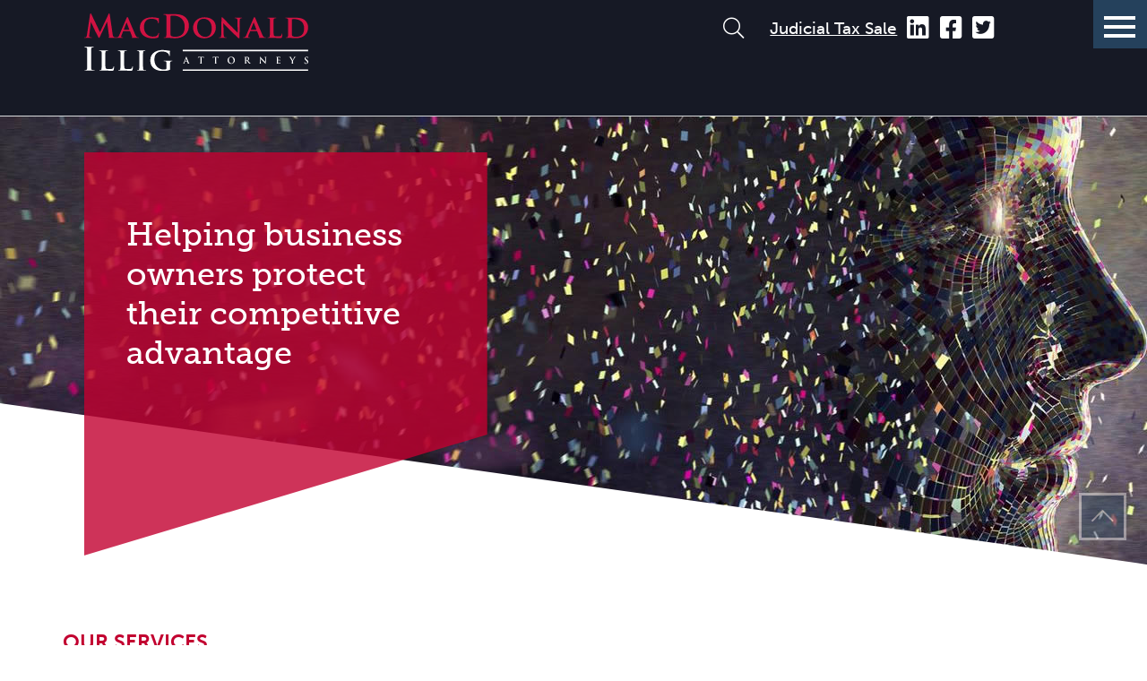

--- FILE ---
content_type: text/html; charset=utf-8
request_url: https://www.macdonaldillig.com/our-services/detail/security-dangers-data-breaches
body_size: 42709
content:
 <!DOCTYPE html> <html lang="en"> <head> <meta http-equiv="X-UA-Compatible" content="IE=edge,chrome=1" /> <meta charset="utf-8" /> <meta name="viewport" content="width=device-width, initial-scale=1"> <link href="/bundles/css?v=dOj1fle8GvN2SLvv7GcxT8Gc-UuCBn-AZsRekh2Jv7Y1" rel="stylesheet"/> <script src="/ScriptResource.axd?d=6DQe8ARl7A9TiuWej5ttCneUJ7deBrk9NX-BtwIUnNApijwfjR12idBgeMRjH0b7lF9Jnj6pbg5O8b0fSpzebTfAUY8uZPS1ikV018PfXe1X88yPNEUZYH-J5LznvY3Br22e3QBnNjK8-GQcDDRnp9y-H71vp2mAHMLLF8AePtGoAvpZvbAc5Hd9CbVlJbaD0&amp;t=ffffffffc7dbcf4a" type="text/javascript"></script><script src="/ScriptResource.axd?d=74FHISOx3fOPKwLxL0RMYnKyrd4tIglsoi8_K8vh5yxSDMEq1hL9B5HG6rsAzMeR5_evK82Q7sC6B4fvoIjqgl2ENBe6bMwxlGmGkY9jClta5lKuvWQcc1xxQU_99IXURM1N8SAOe2Vt6moPgDKDZi_7mSI_m8t6lJefV4edf1MsFze8XUxNysEqJSQpB6DM0&amp;t=ffffffffc7dbcf4a" type="text/javascript"></script> <!-- Google Tag Manager --> <script>
            (function (w, d, s, l, i) {
                w[l] = w[l] || []; w[l].push({
                    'gtm.start':
                        new Date().getTime(), event: 'gtm.js'
                }); var f = d.getElementsByTagName(s)[0],
                    j = d.createElement(s), dl = l != 'dataLayer' ? '&l=' + l : ''; j.async = true; j.src =
                        'https://www.googletagmanager.com/gtm.js?id=' + i + dl; f.parentNode.insertBefore(j, f);
            })(window, document, 'script', 'dataLayer', 'GTM-MRBH96X');
        </script> <!-- End Google Tag Manager --> <link rel="stylesheet" href="https://use.typekit.net/thd0vlh.css"> <title>
	Data Breach Attorney Erie, PA - MacDonald Illig
</title><style type="text/css" media="all">header .header .logo {
    padding-top: 5px;
}

header .header .logo img {
    max-width: 300px;
}

@media (max-width: 600px){
header .header {
    height: 160px;
}
nav.mobile {
    padding-top: 220px;
}
}</style><meta id="description" name="description" content="If you require the services of a Data Breach Attorney in Erie, Pennsylvania, contact MacDonald Illig." /><meta id="author" name="author" content="MacDonald, Illig, Jones &amp; Britton LLP" /><meta id="ogtitle" property="og:title" content="Data Breach Attorney Erie, PA - MacDonald Illig" /><meta id="ogdescription" property="og:description" content="If you require the services of a Data Breach Attorney in Erie, Pennsylvania, contact MacDonald Illig." /><meta id="ogsitename" property="og:site_name" content="MacDonald Illig" /><meta id="oglocale" property="og:locale" content="en_US" /><meta id="ogurl" property="og:url" content="https://www.macdonaldillig.com/our-services/detail/security-dangers-data-breaches" /><meta id="ogimage" property="og:image" content="https://www.macdonaldillig.com/CFImages/logo_SocialSharing.png" /><meta id="ogsecureimage" property="og:image:secure_url" content="https://www.macdonaldillig.com/CFImages/logo_SocialSharing.png" /><meta id="ogimagetype" property="og:image:type" content="image/png" /><meta id="ogimagewidth" property="og:image:width" content="600" /><meta id="ogimageheight" property="og:image:height" content="600" /><meta id="twittercard" property="twitter:card" content="summary_large_image" /><meta id="twittertitle" property="twitter:title" content="Data Breach Attorney Erie, PA - MacDonald Illig" /><meta id="twitterdescription" property="twitter:description" content="If you require the services of a Data Breach Attorney in Erie, Pennsylvania, contact MacDonald Illig." /><meta id="twitterimage" property="twitter:image" content="https://www.macdonaldillig.com/CFImages/logo_SocialSharing.png" /><meta id="twitterimagealt" property="twitter:image:alt" content="MacDonald Illig Logo" /><meta id="twittersite" property="twitter:site" content="MacDonald Illig" /><meta id="twittercreateor" property="twitter:creator" content="@MacDonaldillig" /><script type="application/ld+json">{"@context": "http://schema.org","@type": "WebPage","name": "Data Breach Attorney Erie, PA - MacDonald Illig","image": "https://www.macdonaldillig.com/CFImages/logo_SocialSharing.png","url": "https://www.macdonaldillig.com/our-services/detail/security-dangers-data-breaches"}</script><meta name="Generator" content="Sitefinity 15.2.8400.0 SE" /><link rel="canonical" href="https://www.macdonaldillig.com/our-services/detail/security-dangers-data-breaches" /></head> <body class=""> <!-- Google Tag Manager (noscript) --> <noscript><iframe src="https://www.googletagmanager.com/ns.html?id=GTM-MRBH96X" height="0" width="0" style="display:none;visibility:hidden"></iframe></noscript> <!-- End Google Tag Manager (noscript) --> <nav id="skiptocontent" aria-label="Skip Navigation Links" style=""> <a href="#maincontent" tabindex="0">skip to main content</a> </nav>  <nav class="mobile" role="navigation" aria-label="mobile navigation" id="mobileMenu"> <div class="mobileNavWrapper"> 

    <ul class="mainTreeNav">
        <li class="rootMenuItem hasChildren ">
            <a href="/who-we-are" target="_self" class="">Who We Are</a>
                <ul class="">
                                    <li class=" ">
                    <a class="" href="/who-we-are/about-macdonald-illig" target="_self">About MacDonald Illig</a>
                </li>
                <li class=" ">
                    <a class="" href="/who-we-are/client-focus" target="_self">Client Focus</a>
                </li>
                <li class=" ">
                    <a class="" href="/who-we-are/how-we-help" target="_self">How We Help</a>
                </li>
                <li class=" ">
                    <a class="" href="/who-we-are/our-history" target="_self">Our History</a>
                </li>
                <li class=" ">
                    <a class="" href="/who-we-are/client-testimonials" target="_self">Client Testimonials</a>
                </li>
                <li class=" ">
                    <a class="" href="/who-we-are/commitment-to-community" target="_self">Commitment to Community</a>
                </li>

                    
                </ul>
        </li>
        <li class="rootMenuItem ">
            <a href="/our-team" target="_self" class="">Our Team</a>
        </li>
        <li class="rootMenuItem childSelected">
            <a href="/our-services" target="_self" class="childSelected">Our Services</a>
        </li>
        <li class="rootMenuItem ">
            <a href="/client-successes" target="_self" class="">Client Successes</a>
        </li>
        <li class="rootMenuItem hasChildren ">
            <a href="/resources" target="_self" class="">Resources</a>
                <ul class="">
                                    <li class=" ">
                    <a class="" href="/resources/articles-presentations" target="_self">Articles &amp; Presentations</a>
                </li>
                <li class=" ">
                    <a class="" href="/resources/events" target="_self">Events</a>
                </li>
                <li class=" ">
                    <a class="" href="/resources/news" target="_self">News &amp; Client Alerts</a>
                </li>
                <li class=" ">
                    <a class="" href="/resources/coronavirus" target="_self">MacDonald Illig Coronavirus (COVID-19) Resource Center</a>
                </li>
                <li class=" ">
                    <a class="" href="/resources/frequently-asked-questions" target="_self">Frequently Asked Questions (FAQs)</a>
                </li>

                    
                </ul>
        </li>
        <li class="rootMenuItem hasChildren ">
            <a href="/join-us" target="_self" class="">Join Us</a>
                <ul class="">
                                    <li class=" ">
                    <a class="" href="/join-us/why-macdonald-illig" target="_self">Why MacDonald Illig</a>
                </li>
                <li class=" ">
                    <a class="" href="/join-us/attorneys-associates" target="_self">Attorneys &amp; Associates</a>
                </li>
                <li class=" ">
                    <a class="" href="/join-us/summer-associates" target="_self">Summer Associates</a>
                </li>
                <li class=" ">
                    <a class="" href="/join-us/paralegals-legal-assistants-staff" target="_self">Paralegals, Legal Assistants, &amp; Staff</a>
                </li>

                    
                </ul>
        </li>
        <li class="rootMenuItem ">
            <a href="/contact-us" target="_self" class="">Contact Us</a>
        </li>
    </ul>











<div class="grid grid-nogutter" data-sf-element="grid">
    <div id="cph_mobileNav_TDF80EC3E050_Col00" class="sf_colsIn col staticContent" data-sf-element="Column 1" data-placeholder-label="Static Content">
<div class="judicialTax" >
    <div class="sfContentBlock sf-Long-text" ><a href="/judicial-tax-sale">Judicial Tax Sale</a></div>
</div>
<div >
    <div class="sfContentBlock sf-Long-text" ><address>
<p>100 State St. Suite 700, Erie, PA 16507<br>
Phone: <a href="tel:8148707600" title="Call now" aria-label="8 1 4 8 7 0 7 6 0 0">(814) 870-7600</a><br>
Fax: (814) 454-4647
</p>
</address></div>
</div>
    </div>
</div>


 </div> </nav> <div id="wrapper" class="pageWrapper"> <header> <button class="hamburger" title="Toggle responsive menu" aria-haspopup="true" aria-controls="mobileMenu" aria-expanded="false"> <span></span> <span></span> <span></span> </button> <div class="topHeader"> 
 </div> <div class="header"> 
<div class="fullWidthContainer" data-sf-element="grid">
    <div id="cph_header_TDF80EC3E105_Col00" class="sf_colsIn" data-sf-element="Column 1">
<div >
    <div class="sfContentBlock sf-Long-text" ><img src="/images/default-source/default-album/logos/logo_fullcolour.jpg?sfvrsn=3dd09080_0" alt="logo_fullcolour" class="printOnly" title="logo_fullcolour" data-displaymode="Original"></div>
</div><div class="grid" data-sf-element="grid">
    <div id="cph_header_TDF80EC3E092_Col00" class="sf_colsIn col logo" data-sf-element="Column 1" data-placeholder-label="Column 1">
<div >
    <div class="sfContentBlock sf-Long-text" ><p><a aria-label="Return to home page" href="/home"><img alt="MacDonald Illig Logo" src="/images/default-source/default-album/logos/logo.svg?sfvrsn=a183598e_10" sf-size="20301"></a></p></div>
</div>
    </div>
    <div id="cph_header_TDF80EC3E092_Col01" class="sf_colsIn col col-grow-4 navigation" data-sf-element="Column 2" data-placeholder-label="Column 2"><div class="grid searchSocialGrid" data-sf-element="grid">
    <div id="cph_header_TDF80EC3E090_Col00" class="sf_colsIn col search" data-sf-element="Column 1" data-placeholder-label="Search"><div class="form-inline ">
    <div class="searchBox">

        <!--Button-->
        <button type="button" class="searchModal-1_open sfsearchOpen"><span class="fal fa-search"></span><span class="sr-only">Open search - opens modal window</span></button>
        <!--Modal Content-->
        <div id="searchModal-1" class="searchModal">
            <button type="button" class="searchModal-1_close button close"><span class="fal fa-times"></span><span class="sr-only">Close search - closes modal window</span></button>
            <div class="modalContent">
                <div class="formGroup" role="search">
                    <input type="search" title="Search input" placeholder="Search" id="modalSearchBox-1" class="form-control" value="" aria-autocomplete="both" aria-describedby='SearchInfo-1' />
                    <button type="button" class="sfsearchSubmit button" id="modalSearchButton-1">Go</button>
                    <span id='SearchInfo-1' aria-hidden="true" hidden>When autocomplete results are available use up and down arrows to review and enter to select.</span>
                </div>

                <input type="hidden" data-sf-role="resultsUrl" value="/search-results" />
                <input type="hidden" data-sf-role="indexCatalogue" value="fullsite" />
                <input type="hidden" data-sf-role="wordsMode" value="AllWords" />
                <input type="hidden" data-sf-role="disableSuggestions" value='false' />
                <input type="hidden" data-sf-role="minSuggestionLength" value="3" />
                <input type="hidden" data-sf-role="suggestionFields" value="Title,Content" />
                <input type="hidden" data-sf-role="language" value="en" />
                <input type="hidden" data-sf-role="suggestionsRoute" value="/restapi/search/suggestions" />
                <input type="hidden" data-sf-role="searchTextBoxId" value='#modalSearchBox-1' />
                <input type="hidden" data-sf-role="searchButtonId" value='#modalSearchButton-1' />
            </div>
        </div>
        
        
    </div>
</div>


    </div>
    <div id="cph_header_TDF80EC3E090_Col01" class="sf_colsIn col social" data-sf-element="Column 2" data-placeholder-label="Social">
<div class="judicialTax" >
    <div class="sfContentBlock sf-Long-text" ><a href="/judicial-tax-sale">Judicial Tax Sale</a></div>
</div>
<div >
    <div class="sfContentBlock sf-Long-text" ><ul class="socialLinks reset">
    <li><a href="https://linkedin.com/company/macdonaldillig" target="_blank" title="Join us on LinkedIn" rel="noopener"><em class="fab fa-linkedin"></em><span class="sr-only">Join us on LinkedIn - opens in new window</span></a></li>
    <li><a href="https://www.facebook.com/MacDonaldIllig/" target="_blank" title="Like us on Facebook" rel="noopener"><em class="fab fa-facebook-square"></em><span class="sr-only">Like us on Facebook - opens in new window</span></a></li>
    <li><a href="https://twitter.com/MacDonaldillig" target="_blank" title="Follow us on Twitter" rel="noopener"><em class="fab fa-twitter-square"></em><span class="sr-only">Follow us on Twitter - opens in new window</span></a></li>
</ul></div>
</div>
    </div>
</div><div class="grid" data-sf-element="grid">
    <div id="cph_header_TDF80EC3E091_Col00" class="sf_colsIn col menu" data-sf-element="Column 1" data-placeholder-label="Menu"><nav role="navigation" aria-label="Main Site Navigation">
    <ul class="mainNav">
    <li class="rootMenuItem hasChildren ">
        <a href="/who-we-are" target="_self" class="">Who We Are</a>
            <ul class="">
                            <li class=" ">
                <a class="" href="/who-we-are/about-macdonald-illig" target="_self">About MacDonald Illig</a>
            </li>
            <li class=" ">
                <a class="" href="/who-we-are/client-focus" target="_self">Client Focus</a>
            </li>
            <li class=" ">
                <a class="" href="/who-we-are/how-we-help" target="_self">How We Help</a>
            </li>
            <li class=" ">
                <a class="" href="/who-we-are/our-history" target="_self">Our History</a>
            </li>
            <li class=" ">
                <a class="" href="/who-we-are/client-testimonials" target="_self">Client Testimonials</a>
            </li>
            <li class=" ">
                <a class="" href="/who-we-are/commitment-to-community" target="_self">Commitment to Community</a>
            </li>

                            </ul>
    </li>
    <li class="rootMenuItem hasChildren ">
        <a href="/our-team" target="_self" class="">Our Team</a>
            <ul class="teammembers">
                
            <li >
                <a  href="https://www.macdonaldillig.com/our-team/bio/shaun-b-adrian">Shaun B.  Adrian</a>
            </li>
            <li >
                <a  href="https://www.macdonaldillig.com/our-team/bio/j-w-alberstadt-jr-">J. W. Alberstadt, Jr.</a>
            </li>
            <li >
                <a  href="https://www.macdonaldillig.com/our-team/bio/thomas-j-buseck">Thomas J.  Buseck</a>
            </li>
            <li >
                <a  href="https://www.macdonaldillig.com/our-team/bio/lydia-h-caparosa">Lydia  H.  Caparosa</a>
            </li>
            <li >
                <a  href="https://www.macdonaldillig.com/our-team/bio/brian-k-cressman">Brian K.  Cressman</a>
            </li>
            <li >
                <a  href="https://www.macdonaldillig.com/our-team/bio/w-patrick-delaney">W.  Patrick  Delaney </a>
            </li>
            <li >
                <a  href="https://www.macdonaldillig.com/our-team/bio/john-draskovic">John  Draskovic</a>
            </li>
            <li >
                <a  href="https://www.macdonaldillig.com/our-team/bio/gary-eiben">Gary Eiben</a>
            </li>
            <li >
                <a  href="https://www.macdonaldillig.com/our-team/bio/kyle-e.-gallo">Kyle E. Gallo</a>
            </li>
            <li >
                <a  href="https://www.macdonaldillig.com/our-team/bio/robert-e-gandley">Robert E.  Gandley</a>
            </li>
            <li >
                <a  href="https://www.macdonaldillig.com/our-team/bio/michael-garcia">G. Michael Garcia, II</a>
            </li>
            <li >
                <a  href="https://www.macdonaldillig.com/our-team/bio/julia-t.-guerrein">Julia T. Guerrein</a>
            </li>
            <li >
                <a  href="https://www.macdonaldillig.com/our-team/bio/jennifer-b-hirneisen">Jennifer B.  Hirneisen</a>
            </li>
            <li >
                <a  href="https://www.macdonaldillig.com/our-team/bio/joshua-a.-kirkpatrick">Joshua A. Kirkpatrick</a>
            </li>
            <li >
                <a  href="https://www.macdonaldillig.com/our-team/bio/taylor-a.-korus">Taylor A. Korus</a>
            </li>
            <li >
                <a  href="https://www.macdonaldillig.com/our-team/bio/mark-j.-kuhar">Mark J. Kuhar</a>
            </li>
            <li >
                <a  href="https://www.macdonaldillig.com/our-team/bio/john-a-lauer">John  A.  Lauer</a>
            </li>
            <li >
                <a  href="https://www.macdonaldillig.com/our-team/bio/rachel-m.-loper">Rachel M. Loper</a>
            </li>
            <li >
                <a  href="https://www.macdonaldillig.com/our-team/bio/janine-m.-mcclintic">Janine M. McClintic</a>
            </li>
            <li >
                <a  href="https://www.macdonaldillig.com/our-team/bio/matthew-w-mccullough">Matthew  W.  McCullough</a>
            </li>
            <li >
                <a  href="https://www.macdonaldillig.com/our-team/bio/john-j-mehler">John  J.  Mehler</a>
            </li>
            <li >
                <a  href="https://www.macdonaldillig.com/our-team/bio/michael-micsky">Michael A. Micsky</a>
            </li>
            <li >
                <a  href="https://www.macdonaldillig.com/our-team/bio/daniel-m-miller">Daniel  M.  Miller</a>
            </li>
            <li >
                <a  href="https://www.macdonaldillig.com/our-team/bio/kimberly-a-oakes">Kimberly  A.  Oakes</a>
            </li>
            <li >
                <a  href="https://www.macdonaldillig.com/our-team/bio/nicholas-r-pagliari">Nicholas  R.  Pagliari</a>
            </li>
            <li >
                <a  href="https://www.macdonaldillig.com/our-team/bio/thomas-a-pendleton">Thomas A.  Pendleton</a>
            </li>
            <li >
                <a  href="https://www.macdonaldillig.com/our-team/bio/lisa-smith-presta">Lisa  Smith Presta</a>
            </li>
            <li >
                <a  href="https://www.macdonaldillig.com/our-team/bio/joseph-b.-reed">Joseph B. Reed</a>
            </li>
            <li >
                <a  href="https://www.macdonaldillig.com/our-team/bio/emilie-swan-reinhardt">Emilie Swan Reinhardt</a>
            </li>
            <li >
                <a  href="https://www.macdonaldillig.com/our-team/bio/stephen-e.-rinderle">Stephen E. Rinderle</a>
            </li>
            <li >
                <a  href="https://www.macdonaldillig.com/our-team/bio/jamie-r-schumacher">Jamie  R.  Schumacher</a>
            </li>
            <li >
                <a  href="https://www.macdonaldillig.com/our-team/bio/s-craig-shamburg">S.  Craig Shamburg</a>
            </li>
            <li >
                <a  href="https://www.macdonaldillig.com/our-team/bio/mark-j-shaw">Mark  J.  Shaw</a>
            </li>
            <li >
                <a  href="https://www.macdonaldillig.com/our-team/bio/ashley-n-solo">Ashley  N.  Solo</a>
            </li>
            <li >
                <a  href="https://www.macdonaldillig.com/our-team/bio/william-s.-speros">William S. Speros</a>
            </li>
            <li >
                <a  href="https://www.macdonaldillig.com/our-team/bio/james-e-spoden">James  E.  Spoden</a>
            </li>
            <li >
                <a  href="https://www.macdonaldillig.com/our-team/bio/bryan-l.-spry">Bryan L. Spry</a>
            </li>
            <li >
                <a  href="https://www.macdonaldillig.com/our-team/bio/laura-p-stefanovski">Laura  P.  Stefanovski</a>
            </li>
            <li >
                <a  href="https://www.macdonaldillig.com/our-team/bio/colleen-r.-stumpf">Colleen R. Stumpf</a>
            </li>
            <li >
                <a  href="https://www.macdonaldillig.com/our-team/bio/roger-h-taft">Roger H.  Taft</a>
            </li>
            <li >
                <a  href="https://www.macdonaldillig.com/our-team/bio/michael-p-thomas">Michael  P.  Thomas</a>
            </li>
            <li >
                <a  href="https://www.macdonaldillig.com/our-team/bio/james-b-toohey">James  B.  Toohey</a>
            </li>
            <li >
                <a  href="https://www.macdonaldillig.com/our-team/bio/nathan-p.-venesky">Nathan P. Venesky</a>
            </li>
            <li >
                <a  href="https://www.macdonaldillig.com/our-team/bio/james-r-walczak">James  R.  Walczak</a>
            </li>
            <li >
                <a  href="https://www.macdonaldillig.com/our-team/bio/scott-l-wallen">Scott L.  Wallen</a>
            </li>
            <li >
                <a  href="https://www.macdonaldillig.com/our-team/bio/russell-s-warner">Russell S. Warner</a>
            </li>
                            </ul>
    </li>
    <li class="rootMenuItem hasChildren childSelected childSelected">
        <a href="/our-services" target="_self" class="childSelected">Our Services</a>
            <ul class="expertises">
                
                            <li >
                <a  href="https://www.macdonaldillig.com/our-services/detail/banking-finance">Banking &amp; Finance</a>
            </li>
            <li >
                <a  href="https://www.macdonaldillig.com/our-services/detail/bankruptcy-creditors&#39;-rights">Bankruptcy &amp; Creditors&#39; Rights</a>
            </li>
            <li >
                <a  href="https://www.macdonaldillig.com/our-services/detail/business-transactions">Business Transactions</a>
            </li>
            <li >
                <a  href="https://www.macdonaldillig.com/our-services/detail/cannabis">Cannabis</a>
            </li>
            <li >
                <a  href="https://www.macdonaldillig.com/our-services/detail/charitable-nonprofit-organizations">Charitable &amp; Nonprofit Organizations</a>
            </li>
            <li >
                <a  href="https://www.macdonaldillig.com/our-services/detail/construction">Construction</a>
            </li>
            <li >
                <a  href="https://www.macdonaldillig.com/our-services/detail/education">Education</a>
            </li>
            <li >
                <a  href="https://www.macdonaldillig.com/our-services/detail/environmental-energy">Environmental &amp; Energy</a>
            </li>
            <li >
                <a  href="https://www.macdonaldillig.com/our-services/detail/family-law">Family Law</a>
            </li>
            <li >
                <a  href="https://www.macdonaldillig.com/our-services/detail/family-owned-businesses">Family-Owned Businesses</a>
            </li>
            <li >
                <a  href="https://www.macdonaldillig.com/our-services/detail/government-services">Government Services</a>
            </li>
            <li >
                <a  href="https://www.macdonaldillig.com/our-services/detail/health-care">Health Care</a>
            </li>
            <li >
                <a  href="https://www.macdonaldillig.com/our-services/detail/intellectual-property-technology">Intellectual Property &amp; Technology</a>
            </li>
            <li >
                <a  href="https://www.macdonaldillig.com/our-services/detail/labor-employment">Labor &amp; Employment</a>
            </li>
            <li >
                <a  href="https://www.macdonaldillig.com/our-services/detail/litigation">Litigation</a>
            </li>
            <li >
                <a  href="https://www.macdonaldillig.com/our-services/detail/manufacturing">Manufacturing</a>
            </li>
            <li >
                <a  href="https://www.macdonaldillig.com/our-services/detail/real-estate">Real Estate</a>
            </li>
            <li >
                <a  href="https://www.macdonaldillig.com/our-services/detail/tax-planning-representation">Tax Planning &amp; Representation</a>
            </li>
            <li >
                <a  href="https://www.macdonaldillig.com/our-services/detail/transportation-logistics">Transportation &amp; Logistics</a>
            </li>
            <li >
                <a  href="https://www.macdonaldillig.com/our-services/detail/trusts-estates">Trusts &amp; Estates</a>
            </li>
            <li >
                <a  href="https://www.macdonaldillig.com/our-services/detail/workers&#39;-compensation">Workers&#39; Compensation</a>
            </li>
            </ul>
    </li>
    <li class="rootMenuItem ">
        <a href="/client-successes" target="_self" class="">Client Successes</a>
    </li>
    <li class="rootMenuItem hasChildren ">
        <a href="/resources" target="_self" class="">Resources</a>
            <ul class="">
                            <li class=" ">
                <a class="" href="/resources/articles-presentations" target="_self">Articles &amp; Presentations</a>
            </li>
            <li class=" ">
                <a class="" href="/resources/events" target="_self">Events</a>
            </li>
            <li class=" ">
                <a class="" href="/resources/news" target="_self">News &amp; Client Alerts</a>
            </li>
            <li class=" ">
                <a class="" href="/resources/coronavirus" target="_self">MacDonald Illig Coronavirus (COVID-19) Resource Center</a>
            </li>
            <li class=" ">
                <a class="" href="/resources/frequently-asked-questions" target="_self">Frequently Asked Questions (FAQs)</a>
            </li>

                            </ul>
    </li>
    <li class="rootMenuItem hasChildren ">
        <a href="/join-us" target="_self" class="">Join Us</a>
            <ul class="">
                            <li class=" ">
                <a class="" href="/join-us/why-macdonald-illig" target="_self">Why MacDonald Illig</a>
            </li>
            <li class=" ">
                <a class="" href="/join-us/attorneys-associates" target="_self">Attorneys &amp; Associates</a>
            </li>
            <li class=" ">
                <a class="" href="/join-us/summer-associates" target="_self">Summer Associates</a>
            </li>
            <li class=" ">
                <a class="" href="/join-us/paralegals-legal-assistants-staff" target="_self">Paralegals, Legal Assistants, &amp; Staff</a>
            </li>

                            </ul>
    </li>
    <li class="rootMenuItem ">
        <a href="/contact-us" target="_self" class="">Contact Us</a>
    </li>
    </ul>
</nav>















    </div>
</div>
    </div>
</div>
    </div>
</div>
 </div> </header> <main> <div hidden> <span id="new-window-0">Opens in a new window</span> <span id="new-window-1">Opens an external site</span> <span id="new-window-2">Opens an external site in a new window</span> </div> <div class="banner"> 
 </div> <div class="bd" id="maincontent"> <div class="breadCrumb"> 
 </div> 
<div class="grid grid-nogutter" data-sf-element="grid">
    <div id="cph_body_T5482399C001_Col00" class="sf_colsIn col" data-sf-element="Column 1" data-placeholder-label="No Gutter - Detail Page Only">

<article aria-label="Security Dangers &amp; Data Breaches" class="expertise detailView">
    


    
    <div class="innerBanner pageBanner">
        <!--Banner Image-->
        <div class="bannerImage">
    <div class="bgImg" style="background-image:url(/images/default-source/pagebanners/intellectual_property_and_technology_istock-970317224_1920x700.jpg?sfvrsn=bf356ed8_4);"></div>
        </div>




                <div class="taglineWrapper">
                    <span class='tagline' >Helping business owners protect their competitive advantage</span>
                </div>

    </div>




    <div class="innerContainer">
        <div class="col">
            <div class="grid">
                <div class="col  mainContent">
                    <span class="parentHeading">Our Services</span>
                    <h1>Security Dangers & Data Breaches</h1>
                    <div class="iconGrid grid">
                        <div class="col">
                            <form method="post" target="_blank" action="/our-services/detail/PrintExpertise/">
                                <input type="hidden" id="hidPDFItemGuid" name="hidPDFItemGuid" value="a60895d4-30a6-4403-8597-878585f1c5f4">
                                <button type="submit" class="printButton"><span class="fas fa-file-pdf" role="presentation"></span><span class="sr-only">Print Button</span></button>
                            </form>
                        </div>
                    </div>
                    <div class="cmsContent">
                        <p>States have enacted notification requirements if a business experiences a data breach.&nbsp; These requirements include notifying potential victims promptly and taking steps to determine the extent of the breach.</p>
                        <p>MacDonald Illig's lawyers partner with technical consultants to advise clients on current best practices for protecting information in their possession.&nbsp; Clients rely on MacDonald Illig's expertise in understanding their legal obligations and preventing
    data breaches from happening. MacDonald Illig's lawyers also advise clients on how to train their employees to spot potential risks from malware and other phishing expeditions, thus reducing the risks of data breaches or other security dangers.</p>
                    </div>
                </div>
            </div>
        </div>
        <div style="padding-bottom:2em;">


                <div class="accordianItem">
                    <div class="toggleAction">
                        <h2>Related Attorneys</h2>
                    </div>
                    <div class="toggleContent">
                        
    <aside aria-label="Related Attorneys" class="teammembers">
        <ul class="grid">
            <li class="col">
                


<article aria-label="Thomas A. Pendleton" class="teammember" data-url="https://www.macdonaldillig.com/our-team/bio/thomas-a-pendleton">
    
            <div class="bgImgWrapper ">
                    <a href="https://www.macdonaldillig.com/our-team/bio/thomas-a-pendleton"  aria-label="Thomas A.  Pendleton">
                            <span class="bgImg" style="background-image: url('/images/default-source/team/thomas-a-pendleton_img1596.tmb-cfthumb_m.jpg?Culture=en&amp;sfvrsn=bb561eda_1')" role="img" aria-label="Thomas A.  Pendleton"></span>
                    </a>
            </div>


    <div class="content">
        <h3 ><a href="https://www.macdonaldillig.com/our-team/bio/thomas-a-pendleton" aria-label="Thomas A.  Pendleton" title="Thomas A.  Pendleton"  tabindex="0">Thomas A.  Pendleton</a></h3>

        <span class='position' >Partner</span>


        <ul class="contactInfo">
                <li><span class='email' ><span class='prefixLabel email'>Email:</span><a href='mailto:tpendleton@mijb.com' title='Email tpendleton@mijb.com' aria-label="Email">tpendleton@mijb.com</a></span></li>
                            <li><span class='prefixLabel phone'>Phone:</span><a href='tel:8148707756' title='Call now' aria-label="8 1 4 8 7 0 7 7 5 6">(814) 870-7756</a></li>
                    </ul>

    </div>
</article>


            </li>
            <li class="col">
                


<article aria-label="William S. Speros" class="teammember" data-url="https://www.macdonaldillig.com/our-team/bio/william-s.-speros">
    
            <div class="bgImgWrapper ">
                    <a href="https://www.macdonaldillig.com/our-team/bio/william-s.-speros"  aria-label="William S. Speros">
                            <span class="bgImg" style="background-image: url('/images/default-source/pagebanners/william-speros-photo---test-2jpg.tmb-cfthumb_m.jpg?Culture=en&amp;sfvrsn=71751420_1')" role="img" aria-label="William S. Speros"></span>
                    </a>
            </div>


    <div class="content">
        <h3 ><a href="https://www.macdonaldillig.com/our-team/bio/william-s.-speros" aria-label="William S. Speros" title="William S. Speros"  tabindex="0">William S. Speros</a></h3>

        <span class='position' >Partner</span>


        <ul class="contactInfo">
                <li><span class='email' ><span class='prefixLabel email'>Email:</span><a href='mailto:wsperos@mijb.com' title='Email wsperos@mijb.com' aria-label="Email">wsperos@mijb.com</a></span></li>
                            <li><span class='prefixLabel phone'>Phone:</span><a href='tel:8148707764' title='Call now' aria-label="8 1 4 8 7 0 7 7 6 4">(814) 870-7764</a></li>
                            <li><span class='prefixLabel phone'>Mobile:</span><a href='tel:2023553569' title='Call now' aria-label="2 0 2 3 5 5 3 5 6 9">(202) 355-3569</a></li>
        </ul>

    </div>
</article>


            </li>
            <li class="col">
                


<article aria-label="James E. Spoden" class="teammember" data-url="https://www.macdonaldillig.com/our-team/bio/james-e-spoden">
    
            <div class="bgImgWrapper ">
                    <a href="https://www.macdonaldillig.com/our-team/bio/james-e-spoden"  aria-label="James  E.  Spoden">
                            <span class="bgImg" style="background-image: url('/images/default-source/pagebanners/james-spoden-photo---test.tmb-cfthumb_m.jpg?Culture=en&amp;sfvrsn=1922a909_1')" role="img" aria-label="James  E.  Spoden"></span>
                    </a>
            </div>


    <div class="content">
        <h3 ><a href="https://www.macdonaldillig.com/our-team/bio/james-e-spoden" aria-label="James  E.  Spoden" title="James  E.  Spoden"  tabindex="0">James  E.  Spoden</a></h3>

        <span class='position' >Partner</span>


        <ul class="contactInfo">
                <li><span class='email' ><span class='prefixLabel email'>Email:</span><a href='mailto:jspoden@mijb.com' title='Email jspoden@mijb.com' aria-label="Email">jspoden@mijb.com</a></span></li>
                            <li><span class='prefixLabel phone'>Phone:</span><a href='tel:8148707710' title='Call now' aria-label="8 1 4 8 7 0 7 7 1 0">(814) 870-7710</a></li>
                    </ul>

    </div>
</article>


            </li>
        </ul>
    </aside>





                        <div class="viewMoreOuter">
                            <a href="/our-team" class="button" aria-label="View all Attorneys" title="View all Attorneys" tabindex="0">View all Attorneys</a>
                        </div>

                    </div>
                </div>






        </div>
</article>

    </div>
</div>
 </div> </main> </div> <footer> <section aria-label="Sitemap and Subscribe" class="preFooter"> 
 </section> <section aria-label="Copyright, Legal and Accessibility" class="mainFooter"> 
<div class="innerContainer">
    <div id="cph_footer_TDF80EC3E100_Col00" class="sf_colsIn col footerTop" data-sf-element="Column 1" data-placeholder-label="Footer Top"><div class="grid overridden" data-sf-element="grid">
    <div id="cph_footer_TDF80EC3E102_Col00" class="sf_colsIn col col-3 footerlogo" data-sf-element="Column 1" data-placeholder-label="Logo">
<div >
    <div class="sfContentBlock sf-Long-text" ><p><a href="/home"><img alt="MacDonald Illig Logo in white" src="/images/default-source/default-album/logos/logo_white.svg?sfvrsn=a4affc61_6" sf-size="20032"></a></p></div>
</div>
    </div>
    <div id="cph_footer_TDF80EC3E102_Col01" class="sf_colsIn col col-6 address" data-sf-element="Column 2" data-placeholder-label="Address">
<div >
    <div class="sfContentBlock sf-Long-text" ><address>
<p>100 State St. Suite 700, Erie, PA 16507<br>
Phone: <a href="tel:8148707600" title="Call now" aria-label="8 1 4 8 7 0 7 6 0 0">(814) 870-7600</a><br>
Fax: (814) 454-4647
</p>
</address></div>
</div>
    </div>
    <div id="cph_footer_TDF80EC3E102_Col02" class="sf_colsIn col col-3 sitemap" data-sf-element="Column 2" data-placeholder-label="Sitemap">
<div >
    <div class="sfContentBlock sf-Long-text" ><p><a href="/home">Home</a> <a href="/legal/terms-of-use">Terms of Use</a>
 <a href="/legal/privacy-policy">Privacy Policy</a>&nbsp;<a href="/legal/accessibility">Accessibility</a> <a href="/contact-us">Contact Us</a>
</p></div>
</div>
<div >
    <div class="sfContentBlock sf-Long-text" ><ul class="socialLinks reset">
    <li><a href="https://linkedin.com/company/macdonaldillig" target="_blank" title="Join us on LinkedIn" rel="noopener"><em class="fab fa-linkedin"></em><span class="sr-only">Join us on LinkedIn - opens in new window</span></a></li>
    <li><a href="https://www.facebook.com/MacDonaldIllig/" target="_blank" title="Like us on Facebook" rel="noopener"><em class="fab fa-facebook-square"></em><span class="sr-only">Like us on Facebook - opens in new window</span></a></li>
    <li><a href="https://twitter.com/MacDonaldillig" target="_blank" title="Follow us on Twitter" rel="noopener"><em class="fab fa-twitter-square"></em><span class="sr-only">Follow us on Twitter - opens in new window</span></a></li>
</ul></div>
</div>
    </div>
</div>

    </div>
</div>
<div class="innerContainer">
    <div id="cph_footer_TDF80EC3E097_Col00" class="sf_colsIn col footerAbout" data-sf-element="Column 1" data-placeholder-label="Container"><div class="grid" data-sf-element="grid">
    <div id="cph_footer_TDF80EC3E116_Col00" class="sf_colsIn col col-grow-2" data-sf-element="Column 1" data-placeholder-label="Column 1">
<div >
    <div class="sfContentBlock sf-Long-text" ><p>The materials provided herein include items that were created by MacDonald, Illig, Jones &amp; Britton LLP and are protected under U.S. Copyright Law. These materials may not be copied, duplicated, modified, or distributed without the express written permission of MacDonald, Illig, Jones &amp; Britton LLP. All rights reserved by MacDonald, Illig, Jones &amp; Britton LLP.</p></div>
</div>
    </div>
    <div id="cph_footer_TDF80EC3E116_Col01" class="sf_colsIn col" data-sf-element="Column 2" data-placeholder-label="Column 2">
<div >
    <div class="sfContentBlock sf-Long-text" ><p style="text-align: right">&nbsp; &nbsp; &nbsp; &nbsp;&nbsp;<img sf-image-responsive="false" src="/images/default-source/badges/cc23_erie_winner-resized.png?sfvrsn=c425cbf2_1" height="152" style="float: right" width="110" alt="2023 Choice Awards Erie Badge" sf-size="12110">&nbsp; &nbsp; &nbsp;<a href="https://www.bestlawfirms.com/firms/macdonald-illig-jones-britton-llp/18777/US" data-sf-ec-immutable="" style="font-family: inherit; font-size: inherit; text-transform: inherit; word-spacing: normal; white-space: inherit; max-width: 100%; height: auto"><img sf-image-responsive="true" src="/images/default-source/badges/2026-best-law-firms---standard-badge.png?sfvrsn=2e7e8e15_1" height="158" style="height: auto" title="2026 Best Law Firms - Standard Badge" width="135" alt="" sf-size="403680"></a><span style="background-color: rgba(0, 0, 0, 0); color: inherit; font-family: inherit; font-size: inherit; text-transform: inherit; word-spacing: normal; caret-color: auto; white-space: inherit">&nbsp;&nbsp;&nbsp;</span><img src="/images/default-source/badges/2023-bestoferie.png?sfvrsn=6d09822f_1" style="float: right" width="120" alt="2023 Best of Erie Badge"><br></p>&nbsp;</div>
</div>
    </div>
</div>

    </div>
</div>
<div class="innerContainer">
    <div id="cph_footer_TDF80EC3E098_Col00" class="sf_colsIn col footerCopyright" data-sf-element="Column 1" data-placeholder-label="Container">
<div >
    <div class="sfContentBlock sf-Long-text" ><p><a href="/erie-pennsylvania-business-lawyer">Erie, Pennsylvania Business Lawyer</a> | <a href="/erie-litigation-lawyer">Erie Litigation Lawyer</a> | MacDonald, Illig, Jones &amp; Britton LLP | Copyright © 2019, MacDonald, Illig, Jones &amp; Britton LLP</p></div>
</div>
    </div>
</div>
 </section> <section aria-label="DesignedBy" class="cubicle"> 
 <a href="https://www.cubiclefugitive.com" target="_blank">Law Firm Marketing</a>
            | <a href="https://www.cubiclefugitive.com" target="_blank">Cubicle Fugitive</a> </section> <a class="scrollToTop"><span class="fal fa-chevron-up" role="presentation"></span><span class="sr-only">Scroll to top of page</span></a> </footer> <!-- NEW (version 5 PRO)--> <script src="https://kit.fontawesome.com/ece4a737bc.js"></script> <script src="/bundles/js?v=2EFmlREyqj6F64yz8tt8SsmSFaJqr761eCLloKCAPnI1"></script> <script src="/Scripts/dist/kendo-ui.custom.min.js" type="text/javascript"></script><script src="/Mvc/Views/Navigation/cfmobile.min.js" type="text/javascript"></script><script src="/Mvc/Views/SearchBox/SearchBoxCustom.js" type="text/javascript"></script><script src="/Frontend-Assembly/Telerik.Sitefinity.Frontend.Search/Mvc/Scripts/SearchBox/Search-box.min.js?v=MTgyNzU5NzIxOQ%3d%3d" type="text/javascript"></script><script src="/Mvc/Views/Navigation/cfdefault.js" type="text/javascript"></script> <!-- Start cookieyes banner --> <script id="cookieyes" type="text/javascript" src="https://cdn-cookieyes.com/client_data/1ea2eb5f653d8ac2636b5242/script.js"></script> <!-- End cookieyes banner --> </body> </html>





--- FILE ---
content_type: image/svg+xml
request_url: https://www.macdonaldillig.com/images/default-source/default-album/logos/logo_white.svg?sfvrsn=a4affc61_6
body_size: 19599
content:
<?xml version="1.0" encoding="utf-8" standalone="no"?>
<svg xmlns="http://www.w3.org/2000/svg" width="257.332" height="65.769" viewBox="0 0 257.332 65.769">
  <g transform="translate(-178.555 -239.955)">
    <g transform="translate(178.555 239.955)">
      <path d="M185.24,240.89c.108-.611.324-.935.611-.935s.5.18.971,1.114l9.813,20.273,9.777-20.525c.288-.575.467-.863.791-.863s.539.359.647,1.114l3.271,22.214c.323,2.264.683,3.307,1.761,3.63a7.189,7.189,0,0,0,2.229.359c.323,0,.575.036.575.252,0,.288-.431.4-.935.4-.9,0-5.859-.108-7.3-.216-.827-.072-1.042-.18-1.042-.395,0-.18.144-.288.395-.4.216-.072.324-.539.18-1.546l-2.156-15.816h-.144l-7.836,16.319c-.827,1.689-1.007,2.013-1.33,2.013s-.683-.718-1.258-1.8c-.863-1.654-3.7-7.153-4.134-8.159-.323-.755-2.48-5.284-3.738-7.98h-.144l-1.869,14.306a14.276,14.276,0,0,0-.108,1.689c0,.682.468,1.006,1.078,1.15a6.949,6.949,0,0,0,1.51.18c.288,0,.539.072.539.252,0,.324-.323.4-.863.4-1.51,0-3.128-.108-3.774-.108-.683,0-2.409.108-3.559.108-.359,0-.647-.072-.647-.4,0-.18.215-.252.575-.252a4.633,4.633,0,0,0,1.078-.107c1.007-.216,1.294-1.618,1.474-2.84Z" transform="translate(-178.555 -239.955)" fill="#fff" />
      <path d="M255.137,263.829c-.18,0-.216.036-.288.216l-1.689,4.1a5.54,5.54,0,0,0-.467,1.869c0,.539.288.863,1.258.863h.467c.4,0,.468.144.468.324,0,.252-.18.323-.5.323-1.042,0-2.516-.108-3.522-.108-.323,0-2.013.108-3.666.108-.4,0-.575-.072-.575-.323a.313.313,0,0,1,.359-.324c.288,0,.647-.036.935-.036,1.438-.215,1.977-1.15,2.624-2.7l8.267-19.231c.359-.863.611-1.222.934-1.222.468,0,.611.288.935.97.755,1.69,6.039,14.2,8.052,18.835,1.222,2.768,2.121,3.163,2.7,3.271a7.651,7.651,0,0,0,1.186.107q.431,0,.431.324c0,.252-.18.323-1.366.323-1.114,0-3.415,0-6.075-.072-.575-.036-.934-.036-.934-.252,0-.18.072-.288.4-.324a.479.479,0,0,0,.287-.682l-2.444-6.147a.3.3,0,0,0-.323-.216Zm6.757-1.689c.144,0,.18-.072.144-.18l-2.983-7.764c-.036-.108-.072-.288-.144-.288-.108,0-.144.18-.18.288l-3.055,7.728c-.072.144,0,.216.108.216Z" transform="translate(-210.243 -243.556)" fill="#fff" />
      <path d="M302.022,268.86a11.8,11.8,0,0,1-.251-17.4c2.3-2.013,5.32-3.235,10.028-3.235a32.491,32.491,0,0,1,4.6.323c1.186.18,2.229.4,3.163.5.359.036.467.18.467.36,0,.252-.072.611-.144,1.689-.072,1.006-.072,2.7-.108,3.307-.036.431-.144.755-.431.755-.251,0-.323-.252-.323-.647a4.306,4.306,0,0,0-1.222-2.84c-1.078-1.042-3.2-1.8-6.11-1.8-2.768,0-4.529.5-5.967,1.726-2.337,2.013-2.912,4.96-2.912,7.944,0,7.261,5.607,10.711,9.849,10.711,2.8,0,4.35-.215,5.608-1.617a4.94,4.94,0,0,0,1.078-2.049c.072-.467.144-.611.4-.611.216,0,.36.288.36.539a27.067,27.067,0,0,1-.683,4.062,1.071,1.071,0,0,1-.827.9,18.547,18.547,0,0,1-5.715.683C308.564,272.167,304.9,271.268,302.022,268.86Z" transform="translate(-234.196 -243.807)" fill="#fff" />
      <path d="M352.14,251.859c0-5.464,0-6.47-.072-7.62-.072-1.222-.359-1.8-1.546-2.049a7.368,7.368,0,0,0-1.4-.108c-.4,0-.611-.072-.611-.323s.251-.323.79-.323c1.905,0,4.17.107,5.176.107,1.114,0,3.379-.107,5.536-.107,4.493,0,10.5,0,14.414,4.1a12.844,12.844,0,0,1,3.486,9.13,14.278,14.278,0,0,1-3.917,10.029c-1.654,1.689-5.392,4.241-12.041,4.241-1.294,0-2.768-.107-4.134-.216s-2.624-.215-3.522-.215c-.4,0-1.186,0-2.049.036-.827,0-1.761.072-2.48.072-.468,0-.719-.108-.719-.36,0-.18.144-.288.575-.288a5.852,5.852,0,0,0,1.294-.144c.719-.144.9-.934,1.042-1.977.18-1.51.18-4.349.18-7.656Zm4.492,3.954c0,3.81.036,6.578.072,7.261a7.857,7.857,0,0,0,.4,2.732c.467.683,1.869,1.438,4.708,1.438,3.667,0,6.111-.719,8.268-2.588,2.3-1.977,3.019-5.248,3.019-8.95a12.219,12.219,0,0,0-3.45-8.987c-3.307-3.163-7.4-3.594-10.208-3.594a9.6,9.6,0,0,0-2.337.251.651.651,0,0,0-.431.719c-.036,1.222-.036,4.349-.036,7.189Z" transform="translate(-257.679 -240.644)" fill="#fff" />
      <path d="M412.47,260.2c0-5.212,3.666-11.969,13.263-11.969,7.98,0,12.94,4.421,12.94,11.43s-5.1,12.509-13.264,12.509C416.208,272.167,412.47,265.625,412.47,260.2Zm21.495.575c0-6.757-4.062-10.927-9.166-10.927-3.523,0-7.656,1.87-7.656,9.418,0,6.29,3.594,11.251,9.561,11.251C428.932,270.514,433.965,269.471,433.965,260.772Z" transform="translate(-287.457 -243.807)" fill="#fff" />
      <path d="M473.3,267.508c.072,2.372.468,3.091,1.078,3.307a5.372,5.372,0,0,0,1.654.215c.359,0,.539.144.539.324,0,.252-.288.323-.719.323-2.048,0-3.522-.108-4.1-.108-.288,0-1.8.108-3.415.108-.431,0-.719-.036-.719-.323,0-.18.215-.324.5-.324a6.5,6.5,0,0,0,1.438-.144c.827-.215.934-1.042.97-3.7l.288-18.116c0-.611.216-1.042.539-1.042.4,0,.827.467,1.366,1.006.4.4,5.14,5.248,9.741,9.741,2.158,2.121,6.363,6.434,6.83,6.865h.143l-.323-13.587c-.036-1.87-.324-2.409-1.079-2.7a5.306,5.306,0,0,0-1.653-.18c-.4,0-.5-.144-.5-.323,0-.252.324-.288.791-.288,1.653,0,3.342.072,4.025.072.36,0,1.546-.072,3.091-.072.431,0,.719.036.719.288,0,.18-.18.323-.539.323a3.2,3.2,0,0,0-.971.108c-.863.252-1.114.79-1.15,2.516l-.36,19.266c0,.683-.251.971-.5.971a1.879,1.879,0,0,1-1.294-.647c-1.977-1.833-5.931-5.607-9.238-8.807-3.451-3.307-6.794-7.009-7.405-7.548h-.107Z" transform="translate(-313.132 -243.713)" fill="#fff" />
      <path d="M528.261,263.829c-.18,0-.216.036-.288.216l-1.69,4.1a5.544,5.544,0,0,0-.468,1.869c0,.539.288.863,1.259.863h.467c.4,0,.467.144.467.324,0,.252-.18.323-.5.323-1.043,0-2.517-.108-3.522-.108-.324,0-2.013.108-3.667.108-.4,0-.575-.072-.575-.323a.313.313,0,0,1,.36-.324c.288,0,.647-.036.934-.036,1.438-.215,1.977-1.15,2.624-2.7l8.267-19.231c.36-.863.611-1.222.935-1.222.467,0,.611.288.935.97.755,1.69,6.039,14.2,8.051,18.835,1.222,2.768,2.121,3.163,2.7,3.271a7.65,7.65,0,0,0,1.186.107q.431,0,.431.324c0,.252-.18.323-1.366.323-1.114,0-3.415,0-6.075-.072-.575-.036-.935-.036-.935-.252,0-.18.072-.288.4-.324a.48.48,0,0,0,.287-.682l-2.444-6.147a.3.3,0,0,0-.324-.216Zm6.757-1.689c.144,0,.18-.072.144-.18l-2.983-7.764c-.036-.108-.072-.288-.144-.288-.108,0-.143.18-.18.288l-3.055,7.728c-.072.144,0,.216.108.216Z" transform="translate(-337.398 -243.556)" fill="#fff" />
      <path d="M579.291,263.269c0,3.918,0,5.859.683,6.434.539.467,1.761.647,4.206.647,1.69,0,2.912-.036,3.7-.863a3.679,3.679,0,0,0,.792-1.833c.035-.288.107-.467.358-.467.216,0,.288.323.288.682a23.329,23.329,0,0,1-.467,3.523c-.216.683-.36.827-2.013.827-2.264,0-4.1-.036-5.679-.108-1.582-.035-2.912-.072-4.206-.072-.36,0-1.043.036-1.8.036-.755.035-1.546.072-2.193.072-.4,0-.611-.108-.611-.323,0-.144.108-.324.5-.324a4.67,4.67,0,0,0,1.114-.107c.647-.144.827-.719.935-1.618.143-1.294.143-3.7.143-6.506v-5.392c0-4.637,0-5.5-.035-6.47-.072-1.043-.36-1.366-1.367-1.654a4.2,4.2,0,0,0-1.042-.108q-.54,0-.539-.323c0-.216.216-.288.683-.288,1.473,0,3.486.072,4.349.072.755,0,3.343-.072,4.565-.072.467,0,.683.072.683.288s-.179.323-.575.323a6.992,6.992,0,0,0-1.222.108c-.863.144-1.115.575-1.186,1.654-.072.971-.072,1.833-.072,6.47Z" transform="translate(-361.759 -244.182)" fill="#fff" />
      <path d="M614,257.877c0-4.637,0-5.5-.035-6.47-.072-1.043-.36-1.366-1.366-1.654a5.811,5.811,0,0,0-1.258-.108c-.323,0-.539-.108-.539-.323s.251-.288.718-.288c1.654,0,3.667.072,4.565.072.971,0,3.235-.072,5.141-.072,3.953,0,9.273,0,12.724,3.487a10.7,10.7,0,0,1,2.983,7.764,11.849,11.849,0,0,1-3.45,8.519c-1.438,1.438-4.78,3.595-10.6,3.595-1.15,0-2.516-.108-3.774-.18-1.258-.108-2.408-.18-3.2-.18-.359,0-1.043.036-1.8.036-.755.035-1.545.072-2.192.072-.4,0-.611-.108-.611-.323,0-.144.108-.324.5-.324a4.672,4.672,0,0,0,1.114-.107c.647-.144.827-.719.935-1.618.144-1.294.144-3.7.144-6.506Zm4.242,3.379c0,3.235.036,5.571.072,6.182a5.579,5.579,0,0,0,.36,2.157c.395.575,1.654,1.222,4.134,1.222,2.875,0,5-.5,6.9-2.085,2.049-1.689,2.7-4.421,2.7-7.585,0-3.882-1.546-6.4-2.947-7.62a12.756,12.756,0,0,0-8.842-2.912,6.688,6.688,0,0,0-1.941.216.536.536,0,0,0-.4.611c-.036,1.042-.036,3.558-.036,5.967Z" transform="translate(-379.794 -244.182)" fill="#fff" />
    </g>
    <g transform="translate(178.822 278.017)">
      <path d="M182.217,321.6c0-5.464,0-6.47-.072-7.621-.072-1.222-.431-1.833-1.222-2.013a5.121,5.121,0,0,0-1.294-.143c-.36,0-.575-.072-.575-.36,0-.215.288-.288.863-.288,1.366,0,3.63.108,4.673.108.9,0,3.019-.108,4.385-.108.467,0,.755.072.755.288,0,.288-.216.36-.575.36a6.106,6.106,0,0,0-1.079.107c-.97.18-1.258.791-1.33,2.049-.072,1.15-.072,2.156-.072,7.621v6.326c0,3.486,0,6.326.144,7.872.108.971.36,1.618,1.438,1.761a15.09,15.09,0,0,0,1.834.144c.395,0,.575.108.575.288,0,.251-.288.36-.683.36-2.372,0-4.637-.108-5.607-.108-.827,0-3.091.108-4.529.108-.468,0-.719-.108-.719-.36,0-.18.144-.288.576-.288a5.833,5.833,0,0,0,1.293-.144c.719-.143.935-.755,1.043-1.8.18-1.51.18-4.35.18-7.836Z" transform="translate(-179.054 -311.173)" fill="#fff" />
      <path d="M217.62,333.007c0,3.918,0,5.859.683,6.434.539.468,1.761.647,4.2.647,1.69,0,2.912-.036,3.7-.863a3.675,3.675,0,0,0,.791-1.833c.036-.288.107-.468.36-.468.215,0,.288.324.288.684a23.243,23.243,0,0,1-.468,3.522c-.216.684-.36.827-2.013.827-2.264,0-4.1-.036-5.68-.107-1.581-.036-2.912-.072-4.205-.072-.359,0-1.042.036-1.8.036-.755.036-1.546.072-2.192.072-.4,0-.611-.108-.611-.324,0-.144.108-.323.5-.323a4.637,4.637,0,0,0,1.114-.109c.647-.143.827-.718.934-1.617.144-1.294.144-3.7.144-6.506v-5.391c0-4.637,0-5.5-.036-6.47-.072-1.042-.359-1.366-1.366-1.654a4.2,4.2,0,0,0-1.042-.108q-.539,0-.539-.323c0-.216.216-.287.683-.287,1.474,0,3.487.072,4.349.072.755,0,3.343-.072,4.565-.072.468,0,.684.072.684.287s-.18.323-.575.323a6.992,6.992,0,0,0-1.222.108c-.863.144-1.114.575-1.186,1.654-.072.97-.072,1.833-.072,6.47Z" transform="translate(-193.645 -314.711)" fill="#fff" />
      <path d="M258.107,333.007c0,3.918,0,5.859.683,6.434.539.468,1.762.647,4.206.647,1.689,0,2.912-.036,3.7-.863a3.673,3.673,0,0,0,.79-1.833c.036-.288.108-.468.36-.468.215,0,.288.324.288.684a23.241,23.241,0,0,1-.468,3.522c-.215.684-.359.827-2.013.827-2.264,0-4.1-.036-5.68-.107-1.581-.036-2.911-.072-4.205-.072-.359,0-1.042.036-1.8.036-.755.036-1.546.072-2.192.072-.4,0-.611-.108-.611-.324,0-.144.108-.323.5-.323a4.637,4.637,0,0,0,1.114-.109c.647-.143.827-.718.935-1.617.144-1.294.144-3.7.144-6.506v-5.391c0-4.637,0-5.5-.036-6.47-.072-1.042-.359-1.366-1.366-1.654a4.208,4.208,0,0,0-1.043-.108q-.539,0-.539-.323c0-.216.216-.287.683-.287,1.474,0,3.487.072,4.349.072.755,0,3.343-.072,4.565-.072.467,0,.683.072.683.287s-.18.323-.575.323a7,7,0,0,0-1.222.108c-.863.144-1.114.575-1.186,1.654-.072.97-.072,1.833-.072,6.47Z" transform="translate(-212.494 -314.711)" fill="#fff" />
      <path d="M294.541,327.615c0-4.637,0-5.5-.036-6.47-.072-1.042-.4-1.4-1.079-1.617a4.016,4.016,0,0,0-1.15-.144c-.324,0-.5-.072-.5-.359,0-.18.252-.252.755-.252,1.186,0,3.343.072,4.242.072.791,0,2.839-.072,4.062-.072.4,0,.647.072.647.252,0,.288-.18.359-.5.359a4.379,4.379,0,0,0-.935.108c-.863.144-1.114.575-1.186,1.654-.072.97-.072,1.833-.072,6.47v5.391c0,2.948,0,5.392.144,6.686.108.827.324,1.294,1.258,1.438a11.788,11.788,0,0,0,1.618.109c.359,0,.5.18.5.323,0,.215-.251.324-.611.324-2.085,0-4.241-.108-5.1-.108-.719,0-2.876.108-4.134.108-.4,0-.611-.108-.611-.324,0-.144.107-.323.5-.323a4.64,4.64,0,0,0,1.114-.109c.647-.143.826-.575.934-1.473.144-1.259.144-3.7.144-6.651Z" transform="translate(-231.532 -314.711)" fill="#fff" />
      <path d="M343.312,339.461c0,.826,0,.863-.4,1.078a19.054,19.054,0,0,1-7.728,1.366c-7.764,0-14.629-3.522-14.629-11.97a11.309,11.309,0,0,1,5.535-9.992,15.84,15.84,0,0,1,8.519-1.977,36.138,36.138,0,0,1,5.607.5,25.321,25.321,0,0,0,2.516.324c.359.036.431.144.431.36a41.379,41.379,0,0,0-.216,5.032c0,.467-.18.682-.431.682-.215,0-.288-.144-.323-.395a4.062,4.062,0,0,0-1.078-2.516,9.8,9.8,0,0,0-6.865-2.337,8.872,8.872,0,0,0-6.111,1.8c-1.761,1.438-2.911,3.7-2.911,7.44,0,6.577,4.241,11.358,11,11.358a5.17,5.17,0,0,0,2.229-.324,1.009,1.009,0,0,0,.611-1.078v-2.8c0-1.51,0-2.66-.036-3.595-.036-1.042-.359-1.366-1.365-1.654a5.683,5.683,0,0,0-1.222-.107c-.288,0-.5-.144-.5-.323,0-.252.252-.288.684-.288,1.653,0,3.918.071,4.852.071,1.006,0,2.66-.071,3.7-.071.431,0,.647.036.647.288a.366.366,0,0,1-.4.323,4.292,4.292,0,0,0-.863.107c-.863.144-1.186.575-1.222,1.654-.036.935-.036,2.156-.036,3.666Z" transform="translate(-244.933 -314.336)" fill="#fff" />
    </g>
    <g transform="translate(291.598 289.263)">
      <path d="M392.823,337.521c-.051,0-.072.02-.092.082l-.554,1.467a1.994,1.994,0,0,0-.154.626c0,.185.092.318.41.318h.153c.123,0,.154.02.154.082,0,.082-.061.1-.174.1-.328,0-.77-.03-1.088-.03-.113,0-.677.03-1.211.03-.134,0-.2-.02-.2-.1,0-.061.041-.082.123-.082s.236-.011.318-.02c.472-.062.667-.411.872-.924l2.575-6.443c.123-.3.184-.41.288-.41s.154.092.256.328c.246.564,1.888,4.751,2.545,6.311.39.923.687,1.067.9,1.118a2.275,2.275,0,0,0,.431.041c.082,0,.134.01.134.082s-.092.1-.472.1-1.119,0-1.94-.02c-.184-.01-.308-.01-.308-.082s.041-.082.144-.092a.167.167,0,0,0,.092-.236l-.821-2.175a.1.1,0,0,0-.1-.072Zm2.093-.513c.051,0,.061-.031.051-.062l-.923-2.534c-.011-.041-.021-.092-.052-.092s-.051.052-.062.092l-.944,2.524c-.01.041,0,.072.041.072Z" transform="translate(-390.073 -332.216)" fill="#fff" />
      <path d="M425.767,333.088l-1.53.041c-.595.02-.841.072-.995.3a1.225,1.225,0,0,0-.175.359c-.02.082-.051.123-.113.123s-.092-.051-.092-.164c0-.164.2-1.1.216-1.18.03-.134.061-.2.123-.2a2.348,2.348,0,0,0,.441.123c.3.03.687.051,1.026.051h4.063a4.853,4.853,0,0,0,.708-.051,2.431,2.431,0,0,1,.277-.051c.072,0,.082.061.082.215,0,.216-.03.924-.03,1.19-.01.1-.031.164-.093.164-.082,0-.1-.051-.113-.2l-.01-.113c-.021-.267-.3-.554-1.211-.574l-1.293-.031v4.207c0,.944,0,1.755.051,2.2.031.288.092.513.4.554a4.259,4.259,0,0,0,.523.041c.113,0,.164.03.164.082,0,.072-.082.1-.195.1-.678,0-1.324-.03-1.611-.03-.236,0-.882.03-1.293.03-.133,0-.205-.03-.205-.1,0-.051.042-.082.165-.082a1.658,1.658,0,0,0,.369-.041c.2-.041.267-.267.3-.564.052-.431.052-1.242.052-2.185Z" transform="translate(-405.339 -332.287)" fill="#fff" />
      <path d="M457.252,333.088l-1.529.041c-.595.02-.841.072-.995.3a1.217,1.217,0,0,0-.175.359c-.02.082-.051.123-.113.123s-.092-.051-.092-.164c0-.164.2-1.1.215-1.18.031-.134.062-.2.123-.2a2.358,2.358,0,0,0,.441.123c.3.03.687.051,1.026.051h4.063a4.852,4.852,0,0,0,.708-.051,2.43,2.43,0,0,1,.277-.051c.072,0,.082.061.082.215,0,.216-.03.924-.03,1.19-.011.1-.031.164-.092.164-.083,0-.1-.051-.113-.2l-.01-.113c-.021-.267-.3-.554-1.21-.574l-1.293-.031v4.207c0,.944,0,1.755.051,2.2.031.288.092.513.4.554a4.265,4.265,0,0,0,.524.041c.113,0,.164.03.164.082,0,.072-.082.1-.195.1-.677,0-1.323-.03-1.611-.03-.236,0-.883.03-1.293.03-.133,0-.205-.03-.205-.1,0-.051.041-.082.164-.082a1.655,1.655,0,0,0,.369-.041c.205-.041.267-.267.3-.564.051-.431.051-1.242.051-2.185Z" transform="translate(-419.997 -332.287)" fill="#fff" />
      <path d="M486.62,336.392a3.952,3.952,0,0,1,4.238-4.023c2.555,0,4.145,1.488,4.145,3.838a4.056,4.056,0,0,1-4.248,4.206A3.908,3.908,0,0,1,486.62,336.392Zm6.946.195c0-2.3-1.323-3.725-3.006-3.725-1.18,0-2.524.657-2.524,3.211,0,2.134,1.18,3.827,3.15,3.827C491.9,339.9,493.566,339.552,493.566,336.586Z" transform="translate(-435.022 -332.287)" fill="#fff" />
      <path d="M523.46,335.614c0-1.559,0-1.847-.02-2.175-.021-.349-.1-.513-.441-.585a2.13,2.13,0,0,0-.4-.03c-.113,0-.175-.021-.175-.092s.072-.092.226-.092c.544,0,1.19.03,1.406.03.349,0,1.129-.03,1.447-.03a3.279,3.279,0,0,1,1.888.441,1.776,1.776,0,0,1,.7,1.406,2.876,2.876,0,0,1-1.354,2.3c.913,1.149,1.621,2.062,2.226,2.7a2.04,2.04,0,0,0,1.15.7,1.633,1.633,0,0,0,.287.031c.082,0,.123.03.123.082,0,.082-.072.1-.195.1h-.975a2.081,2.081,0,0,1-1.1-.2,4.948,4.948,0,0,1-1.406-1.508c-.41-.565-.882-1.262-1.015-1.416a.214.214,0,0,0-.185-.072l-.892-.02c-.051,0-.082.02-.082.082v.143c0,.955,0,1.765.051,2.2.03.3.092.523.4.564a4.629,4.629,0,0,0,.5.041c.082,0,.123.03.123.082,0,.072-.072.1-.2.1-.6,0-1.354-.03-1.509-.03-.2,0-.841.03-1.251.03-.134,0-.206-.03-.206-.1,0-.051.041-.082.164-.082a1.652,1.652,0,0,0,.37-.041c.205-.041.256-.267.3-.564.051-.431.051-1.241.051-2.185Zm1.211.811c0,.113.02.154.092.184a2.709,2.709,0,0,0,.78.1,1.023,1.023,0,0,0,.728-.174,1.808,1.808,0,0,0,.606-1.539,1.641,1.641,0,0,0-1.57-1.877,2.267,2.267,0,0,0-.543.041c-.072.021-.092.061-.092.144Z" transform="translate(-451.69 -332.413)" fill="#fff" />
      <path d="M556.241,338.848c.02.8.154,1.067.359,1.139a1.632,1.632,0,0,0,.533.072c.113,0,.174.02.174.082,0,.082-.093.1-.236.1-.667,0-1.078-.031-1.272-.031-.093,0-.575.031-1.109.031-.133,0-.225-.01-.225-.1,0-.061.061-.082.164-.082a1.842,1.842,0,0,0,.462-.051c.267-.082.308-.38.318-1.272l.092-6.074c0-.205.031-.349.134-.349s.205.134.379.318c.124.133,1.683,1.806,3.181,3.293.7.7,2.083,2.176,2.258,2.34h.051l-.1-4.607c-.01-.626-.1-.821-.348-.924a1.679,1.679,0,0,0-.544-.061c-.123,0-.164-.03-.164-.092,0-.083.113-.092.267-.092.534,0,1.026.03,1.242.03.113,0,.5-.03,1.006-.03.133,0,.236.01.236.092,0,.062-.062.092-.184.092a1.134,1.134,0,0,0-.308.03c-.287.082-.369.3-.379.873l-.112,6.474c0,.226-.042.318-.134.318-.113,0-.236-.113-.349-.226-.647-.615-1.96-1.96-3.027-3.016-1.118-1.109-2.258-2.391-2.441-2.586h-.031Z" transform="translate(-466.608 -332.261)" fill="#fff" />
      <path d="M591.844,335.542c0-1.559,0-1.847-.02-2.175-.021-.349-.1-.513-.441-.585a2.135,2.135,0,0,0-.4-.03c-.113,0-.175-.021-.175-.092s.072-.092.226-.092c.277,0,.575.01.831.01s.5.021.647.021c.328,0,2.37,0,2.565-.01a4.091,4.091,0,0,0,.441-.062.925.925,0,0,1,.164-.042c.051,0,.062.042.062.092a6.556,6.556,0,0,0-.082.667c-.011.1-.031.554-.051.678-.011.051-.031.113-.1.113s-.093-.051-.093-.144a1.09,1.09,0,0,0-.062-.369c-.071-.185-.174-.308-.687-.37-.174-.02-1.251-.041-1.456-.041-.052,0-.072.031-.072.1v2.6c0,.072.01.113.072.113.226,0,1.406,0,1.641-.02a.716.716,0,0,0,.493-.154c.072-.082.113-.134.164-.134s.072.021.072.082-.041.225-.082.749c-.011.2-.041.615-.041.687s0,.195-.093.195a.081.081,0,0,1-.092-.092,2.634,2.634,0,0,0-.041-.369c-.051-.205-.195-.359-.574-.4-.2-.02-1.211-.031-1.457-.031-.051,0-.062.041-.062.1v.811c0,.348-.011,1.293,0,1.591.02.708.185.861,1.231.861a2.6,2.6,0,0,0,.964-.123c.267-.122.39-.338.462-.758.02-.113.041-.154.113-.154s.082.082.082.185a8.055,8.055,0,0,1-.133,1.139c-.072.267-.165.267-.554.267-.77,0-1.334-.02-1.775-.031s-.759-.031-1.067-.031c-.113,0-.338,0-.585.01s-.5.02-.708.02c-.134,0-.205-.031-.205-.1,0-.051.041-.082.164-.082a1.657,1.657,0,0,0,.37-.041c.2-.041.256-.267.3-.564.051-.431.051-1.242.051-2.185Z" transform="translate(-483.527 -332.341)" fill="#fff" />
      <path d="M621.98,337.738a2.182,2.182,0,0,0-.236-1.077c-.072-.165-1.447-2.422-1.806-2.955a2.508,2.508,0,0,0-.708-.749,1.044,1.044,0,0,0-.43-.133c-.083,0-.154-.021-.154-.092s.072-.092.2-.092c.184,0,.954.03,1.293.03.215,0,.636-.03,1.1-.03.1,0,.154.03.154.092s-.072.071-.226.113a.185.185,0,0,0-.144.184.952.952,0,0,0,.123.349c.144.308,1.58,2.781,1.744,3.068.1-.246,1.4-2.5,1.539-2.822a1.346,1.346,0,0,0,.144-.533.246.246,0,0,0-.216-.257c-.093-.02-.184-.041-.184-.1s.051-.092.174-.092c.339,0,.667.03.964.03.226,0,.9-.03,1.1-.03.113,0,.185.02.185.082s-.082.1-.2.1a1.113,1.113,0,0,0-.452.123,1.533,1.533,0,0,0-.554.5,32.726,32.726,0,0,0-1.959,3.263,2.453,2.453,0,0,0-.154,1.026v.841c0,.165,0,.6.031,1.026.02.3.113.523.421.564a4.249,4.249,0,0,0,.513.041c.113,0,.164.03.164.082,0,.072-.082.1-.215.1-.646,0-1.293-.03-1.57-.03-.257,0-.9.03-1.283.03-.144,0-.225-.02-.225-.1,0-.051.051-.082.164-.082a1.617,1.617,0,0,0,.359-.041c.206-.041.3-.267.319-.564.031-.431.031-.862.031-1.026Z" transform="translate(-496.487 -332.413)" fill="#fff" />
      <path d="M652.225,340.147c-.164-.072-.2-.123-.2-.348,0-.565.041-1.18.052-1.345s.041-.267.122-.267.1.092.1.174a2.171,2.171,0,0,0,.092.524,1.414,1.414,0,0,0,1.467,1.036,1.247,1.247,0,0,0,1.375-1.17c0-.5-.154-.975-1.005-1.642l-.472-.369a3.045,3.045,0,0,1-1.518-2.432c0-1.129.944-1.939,2.37-1.939a4.972,4.972,0,0,1,1.365.175c.092.02.143.051.143.123,0,.133-.041.43-.041,1.231,0,.225-.03.307-.113.307s-.1-.062-.1-.184a1.244,1.244,0,0,0-.267-.678,1.3,1.3,0,0,0-1.118-.5,1.08,1.08,0,0,0-1.221,1.057c0,.471.236.83,1.088,1.477l.288.215c1.241.934,1.683,1.642,1.683,2.616a2.069,2.069,0,0,1-.965,1.786,2.967,2.967,0,0,1-1.632.421A3.555,3.555,0,0,1,652.225,340.147Z" transform="translate(-512.03 -332.287)" fill="#fff" />
    </g>
    <line x1="144.073" transform="translate(291.688 304.592)" fill="none" stroke="#fff" stroke-width="2.264" />
    <path d="M144.073,0H0" transform="translate(291.688 282.124)" fill="none" stroke="#fff" stroke-width="2.264" />
  </g>
</svg>

--- FILE ---
content_type: image/svg+xml
request_url: https://www.macdonaldillig.com/images/default-source/default-album/logos/logo.svg?sfvrsn=a183598e_10
body_size: 19881
content:
<?xml version="1.0" encoding="utf-8" standalone="no"?>
<svg xmlns="http://www.w3.org/2000/svg" width="318.617" height="81.262" viewBox="0 0 318.617 81.262">
  <g transform="translate(-160.383 -49.898)">
    <g transform="translate(-18.172 -190.057)">
      <g transform="translate(178.555 239.955)">
        <path d="M186.832,241.112c.134-.757.4-1.157.757-1.157s.623.222,1.2,1.38l12.15,25.1,12.105-25.413c.356-.712.578-1.068.979-1.068s.667.445.8,1.38l4.05,27.5c.4,2.8.846,4.095,2.18,4.5a8.9,8.9,0,0,0,2.759.445c.4,0,.712.045.712.312,0,.356-.534.49-1.157.49-1.112,0-7.254-.134-9.034-.267-1.024-.089-1.29-.222-1.29-.489,0-.223.178-.356.489-.49.267-.089.4-.668.223-1.914l-2.67-19.582h-.178l-9.7,20.2c-1.024,2.092-1.247,2.492-1.647,2.492s-.846-.889-1.558-2.225c-1.068-2.047-4.584-8.856-5.118-10.1-.4-.935-3.07-6.542-4.628-9.881h-.178l-2.315,17.714a17.676,17.676,0,0,0-.134,2.092c0,.845.579,1.246,1.335,1.424a8.6,8.6,0,0,0,1.869.222c.356,0,.668.089.668.312,0,.4-.4.49-1.068.49-1.869,0-3.872-.134-4.673-.134-.846,0-2.982.134-4.406.134-.445,0-.8-.089-.8-.49,0-.222.267-.312.712-.312a5.736,5.736,0,0,0,1.335-.133c1.247-.267,1.6-2,1.825-3.516Z" transform="translate(-178.555 -239.955)" fill="#d01242" />
        <path d="M257.166,267.673c-.223,0-.267.044-.357.267l-2.092,5.073a6.858,6.858,0,0,0-.578,2.314c0,.668.356,1.068,1.558,1.068h.578c.49,0,.579.178.579.4,0,.312-.223.4-.623.4-1.29,0-3.115-.134-4.361-.134-.4,0-2.492.134-4.539.134-.49,0-.712-.089-.712-.4a.387.387,0,0,1,.445-.4c.357,0,.8-.044,1.157-.044,1.78-.267,2.448-1.424,3.249-3.338L261.705,249.2c.445-1.068.756-1.513,1.157-1.513.579,0,.757.356,1.157,1.2.935,2.092,7.477,17.58,9.969,23.321,1.513,3.427,2.626,3.917,3.338,4.05a9.469,9.469,0,0,0,1.469.133q.534,0,.534.4c0,.312-.223.4-1.691.4-1.38,0-4.228,0-7.522-.089-.712-.045-1.157-.045-1.157-.312,0-.223.089-.356.49-.4a.594.594,0,0,0,.356-.845l-3.027-7.61a.371.371,0,0,0-.4-.267Zm8.367-2.092c.178,0,.222-.089.178-.222l-3.694-9.613c-.045-.134-.089-.356-.178-.356-.134,0-.178.222-.223.356l-3.783,9.568c-.089.178,0,.267.134.267Z" transform="translate(-201.58 -242.572)" fill="#d01242" />
        <path d="M302.963,273.774a14.606,14.606,0,0,1-.311-21.54c2.848-2.493,6.587-4.005,12.416-4.005a40.226,40.226,0,0,1,5.7.4c1.469.222,2.759.49,3.917.623.445.045.578.223.578.445,0,.312-.089.756-.178,2.092-.089,1.246-.089,3.338-.134,4.095-.044.534-.178.934-.534.934-.311,0-.4-.312-.4-.8A5.332,5.332,0,0,0,322.5,252.5c-1.335-1.29-3.961-2.225-7.565-2.225-3.427,0-5.608.623-7.388,2.137-2.893,2.492-3.605,6.141-3.605,9.836,0,8.99,6.943,13.262,12.194,13.262,3.472,0,5.386-.267,6.943-2a6.116,6.116,0,0,0,1.335-2.537c.089-.578.178-.756.49-.756.267,0,.445.356.445.667a33.511,33.511,0,0,1-.846,5.03,1.325,1.325,0,0,1-1.024,1.112,22.964,22.964,0,0,1-7.076.846C311.063,277.868,306.524,276.755,302.963,273.774Z" transform="translate(-218.984 -242.754)" fill="#d01242" />
        <path d="M353.005,254.341c0-6.765,0-8.011-.089-9.435-.089-1.513-.445-2.225-1.914-2.537a9.123,9.123,0,0,0-1.736-.134c-.49,0-.756-.089-.756-.4s.311-.4.979-.4c2.359,0,5.163.133,6.409.133,1.38,0,4.184-.133,6.854-.133,5.563,0,13,0,17.846,5.073a15.9,15.9,0,0,1,4.316,11.3,17.679,17.679,0,0,1-4.85,12.417c-2.047,2.092-6.676,5.251-14.909,5.251-1.6,0-3.427-.133-5.118-.267s-3.249-.267-4.361-.267c-.49,0-1.468,0-2.537.045-1.024,0-2.18.089-3.07.089-.579,0-.89-.134-.89-.445,0-.222.178-.356.712-.356a7.243,7.243,0,0,0,1.6-.178c.89-.178,1.112-1.157,1.29-2.448.223-1.869.223-5.385.223-9.48Zm5.562,4.9c0,4.718.045,8.145.089,8.99a9.727,9.727,0,0,0,.49,3.383c.578.846,2.314,1.78,5.83,1.78,4.54,0,7.567-.89,10.237-3.2,2.848-2.448,3.738-6.5,3.738-11.082,0-5.652-2.358-9.3-4.272-11.127-4.095-3.916-9.168-4.45-12.639-4.45a11.893,11.893,0,0,0-2.893.311.807.807,0,0,0-.534.891c-.045,1.513-.045,5.385-.045,8.9Z" transform="translate(-236.048 -240.456)" fill="#d01242" />
        <path d="M412.47,263.048c0-6.453,4.539-14.82,16.422-14.82,9.881,0,16.022,5.474,16.022,14.152s-6.32,15.488-16.422,15.488C417.1,277.868,412.47,269.768,412.47,263.048Zm26.614.712c0-8.367-5.029-13.53-11.348-13.53-4.362,0-9.48,2.315-9.48,11.661,0,7.788,4.45,13.93,11.838,13.93C432.853,275.821,439.084,274.531,439.084,263.76Z" transform="translate(-257.685 -242.754)" fill="#d01242" />
        <path d="M474.65,272.148c.089,2.937.579,3.827,1.335,4.095a6.654,6.654,0,0,0,2.047.267c.445,0,.668.178.668.4,0,.312-.356.4-.891.4-2.536,0-4.361-.134-5.073-.134-.356,0-2.225.134-4.228.134-.534,0-.89-.045-.89-.4,0-.223.267-.4.623-.4a8.054,8.054,0,0,0,1.781-.178c1.024-.267,1.157-1.29,1.2-4.584l.356-22.431c0-.756.267-1.29.668-1.29.49,0,1.024.578,1.691,1.246.49.49,6.364,6.5,12.06,12.061,2.671,2.626,7.878,7.966,8.457,8.5h.177l-.4-16.823c-.045-2.315-.4-2.982-1.336-3.338a6.568,6.568,0,0,0-2.047-.222c-.49,0-.623-.178-.623-.4,0-.312.4-.356.98-.356,2.047,0,4.138.089,4.984.089.445,0,1.914-.089,3.827-.089.534,0,.89.044.89.356,0,.222-.222.4-.668.4a3.968,3.968,0,0,0-1.2.134c-1.068.312-1.379.979-1.424,3.115l-.445,23.855c0,.846-.311,1.2-.623,1.2a2.326,2.326,0,0,1-1.6-.8c-2.448-2.27-7.344-6.943-11.438-10.9-4.273-4.095-8.412-8.678-9.169-9.346h-.133Z" transform="translate(-276.341 -242.685)" fill="#d01242" />
        <path d="M530.289,267.673c-.223,0-.268.044-.356.267l-2.092,5.073a6.863,6.863,0,0,0-.579,2.314c0,.668.356,1.068,1.558,1.068h.578c.49,0,.578.178.578.4,0,.312-.222.4-.623.4-1.291,0-3.116-.134-4.361-.134-.4,0-2.493.134-4.54.134-.49,0-.712-.089-.712-.4a.388.388,0,0,1,.445-.4c.356,0,.8-.044,1.157-.044,1.78-.267,2.448-1.424,3.249-3.338L534.828,249.2c.445-1.068.757-1.513,1.157-1.513.578,0,.757.356,1.157,1.2.934,2.092,7.477,17.58,9.969,23.321,1.513,3.427,2.626,3.917,3.338,4.05a9.468,9.468,0,0,0,1.469.133q.534,0,.534.4c0,.312-.222.4-1.691.4-1.38,0-4.228,0-7.521-.089-.712-.045-1.157-.045-1.157-.312,0-.223.089-.356.49-.4a.594.594,0,0,0,.356-.845l-3.026-7.61a.372.372,0,0,0-.4-.267Zm8.366-2.092c.179,0,.223-.089.179-.222l-3.694-9.613c-.045-.134-.089-.356-.179-.356-.134,0-.177.222-.222.356l-3.783,9.568c-.089.178,0,.267.134.267Z" transform="translate(-293.973 -242.572)" fill="#d01242" />
        <path d="M581.012,266.659c0,4.851,0,7.254.846,7.966.668.578,2.18.8,5.207.8,2.092,0,3.6-.044,4.584-1.068a4.555,4.555,0,0,0,.98-2.27c.044-.356.133-.578.444-.578.268,0,.357.4.357.845a28.892,28.892,0,0,1-.578,4.362c-.267.846-.445,1.024-2.493,1.024-2.8,0-5.073-.045-7.031-.134-1.959-.044-3.605-.089-5.207-.089-.445,0-1.291.045-2.225.045-.935.044-1.914.089-2.715.089-.49,0-.757-.134-.757-.4,0-.178.134-.4.623-.4a5.782,5.782,0,0,0,1.38-.133c.8-.178,1.024-.891,1.157-2,.177-1.6.177-4.584.177-8.055v-6.676c0-5.741,0-6.809-.044-8.011-.089-1.291-.445-1.691-1.692-2.047a5.2,5.2,0,0,0-1.29-.134q-.668,0-.668-.4c0-.267.267-.356.846-.356,1.824,0,4.316.089,5.384.089.934,0,4.139-.089,5.652-.089.578,0,.846.089.846.356s-.222.4-.712.4a8.656,8.656,0,0,0-1.513.134c-1.068.178-1.38.712-1.468,2.047-.089,1.2-.089,2.27-.089,8.011Z" transform="translate(-311.673 -243.027)" fill="#d01242" />
        <path d="M614.765,259.983c0-5.741,0-6.809-.044-8.011-.089-1.291-.445-1.691-1.692-2.047a7.193,7.193,0,0,0-1.558-.134c-.4,0-.667-.134-.667-.4s.311-.356.889-.356c2.047,0,4.54.089,5.652.089,1.2,0,4.005-.089,6.365-.089,4.895,0,11.482,0,15.754,4.317a13.25,13.25,0,0,1,3.694,9.613,14.671,14.671,0,0,1-4.272,10.548c-1.78,1.78-5.919,4.451-13.129,4.451-1.424,0-3.115-.134-4.673-.222-1.558-.134-2.982-.223-3.961-.223-.445,0-1.291.045-2.225.045-.934.044-1.913.089-2.714.089-.49,0-.757-.134-.757-.4,0-.178.134-.4.623-.4a5.784,5.784,0,0,0,1.38-.133c.8-.178,1.024-.891,1.157-2,.178-1.6.178-4.584.178-8.055Zm5.252,4.183c0,4.005.044,6.9.089,7.655a6.908,6.908,0,0,0,.445,2.671c.489.712,2.047,1.513,5.118,1.513,3.56,0,6.186-.623,8.545-2.581,2.537-2.092,3.338-5.474,3.338-9.391,0-4.806-1.914-7.922-3.649-9.435-3.6-3.2-7.877-3.605-10.948-3.605a8.281,8.281,0,0,0-2.4.267.664.664,0,0,0-.49.756c-.044,1.29-.044,4.406-.044,7.388Z" transform="translate(-324.778 -243.027)" fill="#d01242" />
      </g>
      <g transform="translate(178.885 287.081)">
        <path d="M182.971,324.08c0-6.765,0-8.011-.089-9.435-.089-1.513-.534-2.27-1.513-2.493a6.341,6.341,0,0,0-1.6-.177c-.445,0-.712-.089-.712-.445,0-.267.356-.356,1.068-.356,1.691,0,4.5.134,5.786.134,1.112,0,3.738-.134,5.429-.134.578,0,.934.089.934.356,0,.356-.267.445-.712.445a7.559,7.559,0,0,0-1.335.133c-1.2.223-1.558.979-1.646,2.537-.089,1.424-.089,2.67-.089,9.435v7.833c0,4.316,0,7.833.178,9.746.134,1.2.445,2,1.78,2.18a18.693,18.693,0,0,0,2.27.179c.489,0,.712.134.712.356,0,.311-.356.445-.846.445-2.937,0-5.741-.134-6.943-.134-1.024,0-3.827.134-5.607.134-.579,0-.891-.134-.891-.445,0-.222.178-.356.713-.356a7.225,7.225,0,0,0,1.6-.179c.891-.177,1.158-.934,1.291-2.225.223-1.869.223-5.386.223-9.7Z" transform="translate(-179.054 -311.173)" fill="#fff" />
        <path d="M219.341,336.4c0,4.851,0,7.254.846,7.966.668.579,2.18.8,5.206.8,2.092,0,3.606-.044,4.584-1.068a4.55,4.55,0,0,0,.979-2.27c.044-.356.133-.579.445-.579.267,0,.356.4.356.846a28.779,28.779,0,0,1-.579,4.361c-.267.846-.445,1.024-2.492,1.024-2.8,0-5.073-.044-7.032-.133-1.958-.044-3.605-.089-5.207-.089-.445,0-1.29.045-2.225.045-.934.044-1.914.089-2.714.089-.49,0-.757-.134-.757-.4,0-.178.134-.4.623-.4a5.742,5.742,0,0,0,1.38-.134c.8-.177,1.024-.889,1.157-2,.178-1.6.178-4.584.178-8.056v-6.675c0-5.741,0-6.81-.044-8.011-.089-1.29-.445-1.691-1.691-2.047a5.2,5.2,0,0,0-1.29-.134q-.668,0-.668-.4c0-.267.267-.356.846-.356,1.825,0,4.317.089,5.385.089.935,0,4.139-.089,5.652-.089.579,0,.846.089.846.356s-.223.4-.712.4a8.657,8.657,0,0,0-1.513.134c-1.068.178-1.38.712-1.469,2.047-.089,1.2-.089,2.27-.089,8.011Z" transform="translate(-189.656 -313.744)" fill="#fff" />
        <path d="M259.828,336.4c0,4.851,0,7.254.846,7.966.668.579,2.181.8,5.207.8,2.092,0,3.605-.044,4.584-1.068a4.548,4.548,0,0,0,.979-2.27c.044-.356.134-.579.445-.579.267,0,.356.4.356.846a28.779,28.779,0,0,1-.579,4.361c-.267.846-.445,1.024-2.492,1.024-2.8,0-5.073-.044-7.032-.133-1.958-.044-3.6-.089-5.207-.089-.445,0-1.29.045-2.225.045-.934.044-1.914.089-2.714.089-.49,0-.757-.134-.757-.4,0-.178.134-.4.623-.4a5.742,5.742,0,0,0,1.38-.134c.8-.177,1.024-.889,1.157-2,.178-1.6.178-4.584.178-8.056v-6.675c0-5.741,0-6.81-.045-8.011-.089-1.29-.445-1.691-1.691-2.047a5.21,5.21,0,0,0-1.291-.134q-.667,0-.668-.4c0-.267.267-.356.846-.356,1.825,0,4.317.089,5.385.089.935,0,4.139-.089,5.652-.089.578,0,.846.089.846.356s-.222.4-.712.4a8.662,8.662,0,0,0-1.513.134c-1.068.178-1.38.712-1.468,2.047-.089,1.2-.089,2.27-.089,8.011Z" transform="translate(-203.352 -313.744)" fill="#fff" />
        <path d="M295.2,329.721c0-5.741,0-6.81-.044-8.011-.089-1.29-.49-1.736-1.335-2a4.972,4.972,0,0,0-1.424-.179c-.4,0-.623-.089-.623-.445,0-.223.312-.312.934-.312,1.469,0,4.139.089,5.252.089.979,0,3.516-.089,5.029-.089.49,0,.8.089.8.312,0,.356-.223.445-.623.445a5.422,5.422,0,0,0-1.157.134c-1.068.178-1.38.712-1.468,2.047-.089,1.2-.089,2.27-.089,8.011V336.4c0,3.65,0,6.676.178,8.278.134,1.024.4,1.6,1.558,1.78a14.6,14.6,0,0,0,2,.134c.445,0,.623.222.623.4,0,.267-.311.4-.756.4-2.581,0-5.251-.134-6.319-.134-.891,0-3.561.134-5.118.134-.49,0-.756-.134-.756-.4,0-.178.133-.4.623-.4a5.745,5.745,0,0,0,1.38-.134c.8-.177,1.023-.712,1.157-1.824.178-1.558.178-4.584.178-8.234Z" transform="translate(-217.185 -313.744)" fill="#fff" />
        <path d="M348.73,344.58c0,1.023,0,1.068-.49,1.335-2.626,1.29-6.5,1.691-9.568,1.691-9.613,0-18.113-4.361-18.113-14.821a14,14,0,0,1,6.853-12.372,19.612,19.612,0,0,1,10.548-2.448,44.747,44.747,0,0,1,6.943.623,31.347,31.347,0,0,0,3.115.4c.445.044.534.178.534.445a51.228,51.228,0,0,0-.267,6.231c0,.578-.222.845-.534.845-.267,0-.356-.178-.4-.489a5.029,5.029,0,0,0-1.335-3.115c-1.157-1.2-4.094-2.893-8.5-2.893a10.985,10.985,0,0,0-7.566,2.225c-2.18,1.78-3.6,4.584-3.6,9.212,0,8.144,5.251,14.064,13.618,14.064a6.4,6.4,0,0,0,2.759-.4,1.25,1.25,0,0,0,.757-1.335v-3.471c0-1.869,0-3.293-.045-4.451-.044-1.29-.445-1.691-1.691-2.047a7.036,7.036,0,0,0-1.513-.133c-.356,0-.623-.178-.623-.4,0-.312.312-.356.846-.356,2.047,0,4.851.088,6.008.088,1.246,0,3.293-.088,4.584-.088.534,0,.8.044.8.356a.453.453,0,0,1-.49.4,5.314,5.314,0,0,0-1.068.133c-1.068.179-1.468.712-1.513,2.047-.044,1.157-.044,2.67-.044,4.539Z" transform="translate(-226.923 -313.471)" fill="#fff" />
      </g>
      <g transform="translate(318.52 301.006)">
        <path d="M393.477,338.784c-.064,0-.089.025-.114.1l-.686,1.816a2.469,2.469,0,0,0-.191.776c0,.229.115.394.508.394h.19c.153,0,.191.025.191.1,0,.1-.076.127-.216.127-.406,0-.953-.038-1.347-.038-.14,0-.838.038-1.5.038-.165,0-.242-.025-.242-.127,0-.076.051-.1.152-.1s.292-.013.394-.025c.585-.077.826-.509,1.08-1.144l3.189-7.978c.152-.369.228-.508.356-.508s.191.115.317.406c.305.7,2.338,5.882,3.151,7.814.482,1.143.851,1.321,1.118,1.384a2.817,2.817,0,0,0,.533.051c.1,0,.165.013.165.1s-.114.127-.584.127-1.385,0-2.4-.025c-.228-.013-.381-.013-.381-.1s.051-.1.179-.114a.207.207,0,0,0,.114-.292l-1.016-2.693a.121.121,0,0,0-.127-.089Zm2.592-.635c.063,0,.076-.038.063-.077l-1.143-3.138c-.013-.05-.026-.115-.064-.115s-.064.064-.076.115l-1.169,3.125c-.013.051,0,.089.051.089Z" transform="translate(-390.073 -332.216)" fill="#fff" />
        <path d="M426.459,333.259l-1.894.05c-.736.025-1.042.089-1.231.369a1.517,1.517,0,0,0-.216.445c-.025.1-.063.152-.14.152s-.114-.064-.114-.2c0-.2.242-1.359.267-1.461.038-.165.076-.242.152-.242a2.908,2.908,0,0,0,.546.153c.369.038.851.064,1.271.064h5.031a6.014,6.014,0,0,0,.876-.064,3.013,3.013,0,0,1,.343-.064c.089,0,.1.076.1.267,0,.267-.038,1.143-.038,1.474-.013.127-.038.2-.115.2-.1,0-.127-.063-.14-.253l-.012-.14c-.026-.33-.369-.686-1.5-.711l-1.6-.038v5.208c0,1.169,0,2.172.064,2.718.038.356.114.635.5.686a5.271,5.271,0,0,0,.648.051c.14,0,.2.038.2.1,0,.089-.1.127-.241.127-.839,0-1.639-.038-2-.038-.292,0-1.092.038-1.6.038-.165,0-.254-.038-.254-.127,0-.064.052-.1.2-.1a2.053,2.053,0,0,0,.457-.051c.253-.051.33-.33.368-.7.064-.533.064-1.537.064-2.706Z" transform="translate(-401.165 -332.268)" fill="#fff" />
        <path d="M457.943,333.259l-1.893.05c-.737.025-1.042.089-1.231.369a1.505,1.505,0,0,0-.217.445c-.025.1-.063.152-.14.152s-.114-.064-.114-.2c0-.2.242-1.359.267-1.461.038-.165.076-.242.152-.242a2.926,2.926,0,0,0,.547.153c.368.038.851.064,1.271.064h5.03a6.013,6.013,0,0,0,.876-.064,3.012,3.012,0,0,1,.343-.064c.089,0,.1.076.1.267,0,.267-.037,1.143-.037,1.474-.013.127-.038.2-.114.2-.1,0-.128-.063-.14-.253l-.013-.14c-.026-.33-.368-.686-1.5-.711l-1.6-.038v5.208c0,1.169,0,2.172.063,2.718.038.356.115.635.5.686a5.28,5.28,0,0,0,.648.051c.14,0,.2.038.2.1,0,.089-.1.127-.241.127-.838,0-1.638-.038-1.994-.038-.293,0-1.093.038-1.6.038-.165,0-.254-.038-.254-.127,0-.064.051-.1.2-.1a2.047,2.047,0,0,0,.457-.051c.254-.051.33-.33.369-.7.064-.533.064-1.537.064-2.706Z" transform="translate(-411.816 -332.268)" fill="#fff" />
        <path d="M486.62,337.35a4.893,4.893,0,0,1,5.247-4.981c3.163,0,5.132,1.842,5.132,4.752a5.022,5.022,0,0,1-5.259,5.208A4.839,4.839,0,0,1,486.62,337.35Zm8.6.241c0-2.845-1.638-4.612-3.722-4.612-1.461,0-3.125.813-3.125,3.976,0,2.642,1.461,4.739,3.9,4.739C493.162,341.694,495.22,341.262,495.22,337.591Z" transform="translate(-422.733 -332.268)" fill="#fff" />
        <path d="M523.707,336.323c0-1.931,0-2.287-.025-2.693-.026-.432-.127-.635-.547-.725a2.639,2.639,0,0,0-.5-.038c-.14,0-.216-.026-.216-.114s.089-.114.28-.114c.673,0,1.473.038,1.74.038.432,0,1.4-.038,1.791-.038a4.06,4.06,0,0,1,2.337.546,2.2,2.2,0,0,1,.864,1.74,3.561,3.561,0,0,1-1.677,2.846c1.131,1.423,2.007,2.553,2.757,3.34a2.527,2.527,0,0,0,1.423.864,2.021,2.021,0,0,0,.355.038c.1,0,.152.038.152.1,0,.1-.089.127-.241.127H531A2.576,2.576,0,0,1,529.64,342a6.126,6.126,0,0,1-1.741-1.867c-.507-.7-1.092-1.563-1.257-1.754a.265.265,0,0,0-.229-.089l-1.105-.025c-.063,0-.1.025-.1.1v.177c0,1.182,0,2.186.063,2.719.038.369.114.648.5.7a5.729,5.729,0,0,0,.622.051c.1,0,.152.038.152.1,0,.089-.089.127-.253.127-.737,0-1.677-.038-1.868-.038-.241,0-1.041.038-1.549.038-.165,0-.255-.038-.255-.127,0-.064.051-.1.2-.1a2.045,2.045,0,0,0,.458-.051c.254-.051.317-.33.369-.7.063-.533.063-1.537.063-2.706Zm1.5,1c0,.14.025.191.114.228a3.355,3.355,0,0,0,.965.127,1.267,1.267,0,0,0,.9-.216,2.239,2.239,0,0,0,.75-1.906,2.032,2.032,0,0,0-1.943-2.325,2.808,2.808,0,0,0-.673.05c-.089.026-.114.076-.114.178Z" transform="translate(-434.845 -332.359)" fill="#fff" />
        <path d="M556.664,340.4c.025.991.191,1.321.445,1.41a2.021,2.021,0,0,0,.66.089c.14,0,.216.025.216.1,0,.1-.115.127-.292.127-.826,0-1.334-.038-1.575-.038-.114,0-.711.038-1.372.038-.165,0-.279-.013-.279-.127,0-.076.076-.1.2-.1a2.281,2.281,0,0,0,.572-.064c.33-.1.381-.47.394-1.576l.114-7.52c0-.254.038-.432.165-.432s.254.165.47.394c.153.165,2.084,2.236,3.939,4.078.864.864,2.579,2.694,2.8,2.9h.064l-.128-5.7c-.012-.775-.126-1.016-.431-1.143a2.078,2.078,0,0,0-.674-.076c-.152,0-.2-.038-.2-.114,0-.1.14-.115.33-.115.661,0,1.271.038,1.537.038.14,0,.622-.038,1.245-.038.165,0,.292.012.292.115,0,.076-.076.114-.228.114a1.4,1.4,0,0,0-.382.038c-.355.1-.457.369-.47,1.081l-.139,8.015c0,.28-.052.394-.166.394-.14,0-.292-.14-.432-.28-.8-.762-2.427-2.427-3.748-3.735-1.384-1.372-2.8-2.96-3.023-3.2h-.038Z" transform="translate(-445.684 -332.248)" fill="#fff" />
        <path d="M592.091,336.27c0-1.931,0-2.287-.025-2.693-.026-.432-.127-.635-.546-.725a2.646,2.646,0,0,0-.5-.038c-.14,0-.216-.026-.216-.114s.089-.115.279-.115c.344,0,.712.012,1.029.012s.623.026.8.026c.406,0,2.935,0,3.176-.013a5.068,5.068,0,0,0,.546-.076,1.138,1.138,0,0,1,.2-.052c.064,0,.076.052.076.115a8.089,8.089,0,0,0-.1.826c-.013.128-.038.686-.064.839-.013.064-.038.14-.127.14s-.115-.064-.115-.178a1.349,1.349,0,0,0-.077-.457c-.088-.229-.216-.381-.851-.458-.216-.025-1.549-.05-1.8-.05-.064,0-.089.038-.089.127V336.6c0,.089.013.14.089.14.279,0,1.74,0,2.032-.025a.886.886,0,0,0,.61-.191c.089-.1.14-.165.2-.165s.089.026.089.1-.051.279-.1.928c-.013.253-.051.762-.051.851s0,.241-.115.241a.1.1,0,0,1-.114-.114,3.265,3.265,0,0,0-.051-.457c-.064-.254-.241-.445-.711-.5-.241-.025-1.5-.038-1.8-.038-.064,0-.076.051-.076.127v1c0,.431-.013,1.6,0,1.969.025.876.229,1.067,1.525,1.067a3.213,3.213,0,0,0,1.194-.153c.33-.151.483-.418.572-.939.025-.14.05-.191.139-.191s.1.1.1.229a9.962,9.962,0,0,1-.165,1.41c-.089.33-.2.33-.686.33-.953,0-1.652-.025-2.2-.038s-.94-.038-1.321-.038c-.14,0-.419,0-.724.013s-.623.025-.877.025c-.166,0-.254-.038-.254-.127,0-.064.051-.1.2-.1a2.048,2.048,0,0,0,.458-.051c.254-.051.317-.33.368-.7.064-.533.064-1.537.064-2.706Z" transform="translate(-457.978 -332.307)" fill="#fff" />
        <path d="M622.774,338.952a2.7,2.7,0,0,0-.292-1.334c-.089-.2-1.791-3-2.236-3.659a3.106,3.106,0,0,0-.877-.928,1.292,1.292,0,0,0-.533-.165c-.1,0-.191-.026-.191-.114s.089-.114.241-.114c.228,0,1.181.038,1.6.038.267,0,.788-.038,1.359-.038.127,0,.19.038.19.114s-.089.088-.279.14a.229.229,0,0,0-.178.228,1.179,1.179,0,0,0,.152.432c.178.381,1.957,3.443,2.16,3.8.127-.3,1.728-3.1,1.906-3.494a1.667,1.667,0,0,0,.178-.66.3.3,0,0,0-.267-.318c-.115-.025-.228-.05-.228-.126s.063-.114.216-.114c.419,0,.826.038,1.194.038.28,0,1.118-.038,1.36-.038.14,0,.229.025.229.1s-.1.127-.242.127a1.378,1.378,0,0,0-.559.152,1.9,1.9,0,0,0-.686.623,40.521,40.521,0,0,0-2.426,4.04,3.037,3.037,0,0,0-.191,1.27v1.042c0,.2,0,.737.038,1.271.025.369.14.648.521.7a5.261,5.261,0,0,0,.635.051c.14,0,.2.038.2.1,0,.089-.1.127-.267.127-.8,0-1.6-.038-1.943-.038-.318,0-1.118.038-1.588.038-.178,0-.279-.025-.279-.127,0-.064.063-.1.2-.1a2,2,0,0,0,.444-.051c.255-.051.369-.33.394-.7.038-.533.038-1.067.038-1.271Z" transform="translate(-467.395 -332.359)" fill="#fff" />
        <path d="M652.272,342c-.2-.089-.242-.153-.242-.431,0-.7.051-1.461.064-1.665s.05-.33.151-.33.128.115.128.216a2.688,2.688,0,0,0,.114.648,1.75,1.75,0,0,0,1.816,1.283,1.544,1.544,0,0,0,1.7-1.448c0-.623-.19-1.207-1.245-2.033l-.584-.457c-1.4-1.092-1.88-1.982-1.88-3.011,0-1.4,1.169-2.4,2.934-2.4a6.156,6.156,0,0,1,1.69.216c.115.025.177.064.177.153,0,.165-.051.533-.051,1.525,0,.279-.038.38-.14.38s-.126-.077-.126-.228a1.541,1.541,0,0,0-.331-.839,1.606,1.606,0,0,0-1.384-.622,1.337,1.337,0,0,0-1.512,1.309c0,.584.292,1.028,1.347,1.829l.356.267c1.537,1.156,2.084,2.033,2.084,3.239a2.562,2.562,0,0,1-1.194,2.211,3.674,3.674,0,0,1-2.02.521A4.4,4.4,0,0,1,652.272,342Z" transform="translate(-478.689 -332.268)" fill="#fff" />
      </g>
      <line x1="178.384" transform="translate(318.631 319.985)" fill="none" stroke="#fff" stroke-width="2.264" />
      <line x1="178.384" transform="translate(318.631 292.167)" fill="none" stroke="#fff" stroke-width="2.264" />
    </g>
  </g>
</svg>

--- FILE ---
content_type: application/javascript
request_url: https://www.macdonaldillig.com/Mvc/Views/Navigation/cfdefault.js
body_size: -79
content:
$(document).ready(function () {
    $(".mainNav").kendoMenu().addClass("initialized");
}); 


//$(document).ready(function () {
//    $(".mainNav").kendoMenu({
//        animation: {
//            close: {
//                duration: 600
//            }
//        }
//    }).addClass("initialized");
//}); 